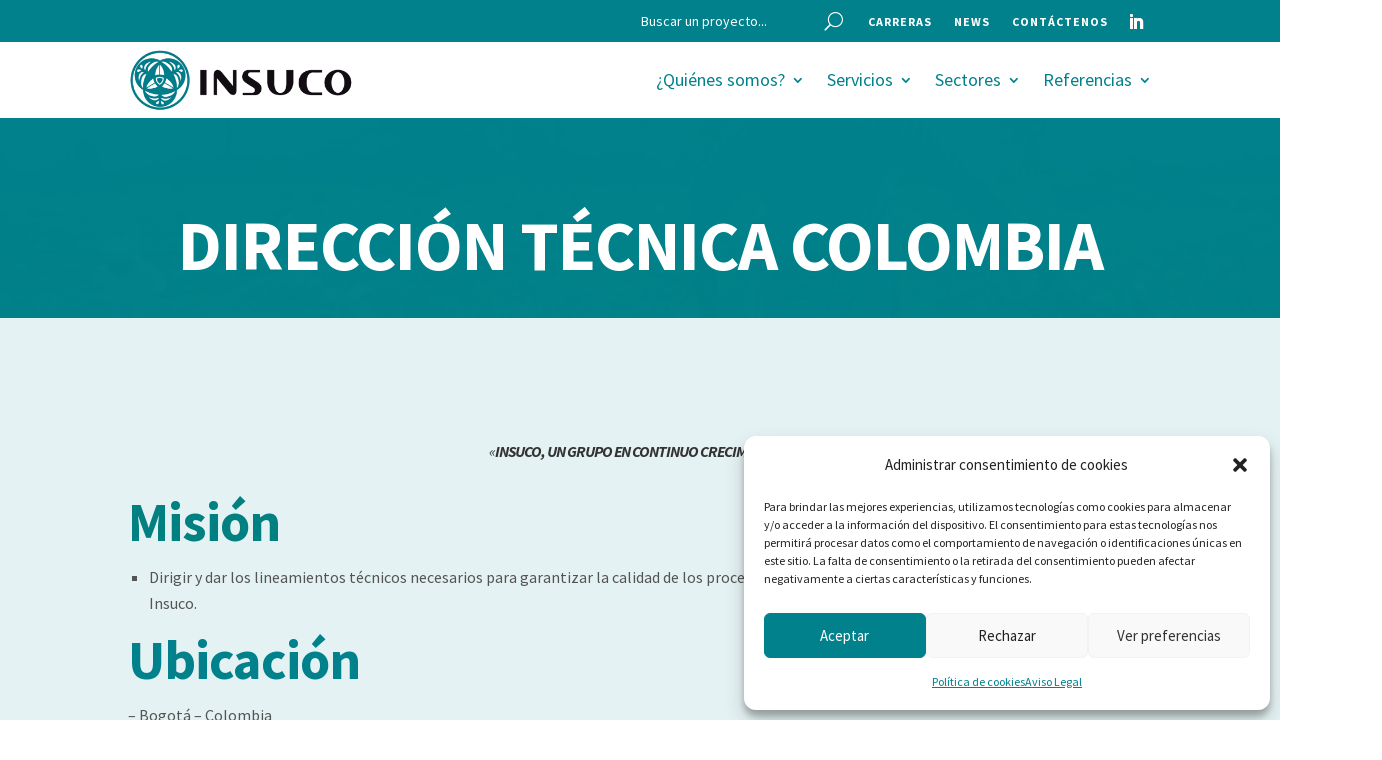

--- FILE ---
content_type: text/html; charset=UTF-8
request_url: https://www.insuco.com/es/director-tecnico-colombia/
body_size: 22734
content:
<!DOCTYPE html>
<html lang="es-ES">
<head>
	<meta charset="UTF-8" />
<meta http-equiv="X-UA-Compatible" content="IE=edge">
	<link rel="pingback" href="https://www.insuco.com/xmlrpc.php" />

	<script type="text/javascript">
		document.documentElement.className = 'js';
	</script>
	
	<link rel="preconnect" href="https://fonts.gstatic.com" crossorigin /><style id="et-builder-googlefonts-cached-inline">/* Original: https://fonts.googleapis.com/css?family=Source+Sans+Pro:200,200italic,300,300italic,regular,italic,600,600italic,700,700italic,900,900italic&#038;subset=latin,latin-ext&#038;display=swap *//* User Agent: Mozilla/5.0 (Unknown; Linux x86_64) AppleWebKit/538.1 (KHTML, like Gecko) Safari/538.1 Daum/4.1 */@font-face {font-family: 'Source Sans Pro';font-style: italic;font-weight: 200;font-display: swap;src: url(https://fonts.gstatic.com/s/sourcesanspro/v23/6xKwdSBYKcSV-LCoeQqfX1RYOo3qPZYokSdi18E.ttf) format('truetype');}@font-face {font-family: 'Source Sans Pro';font-style: italic;font-weight: 300;font-display: swap;src: url(https://fonts.gstatic.com/s/sourcesanspro/v23/6xKwdSBYKcSV-LCoeQqfX1RYOo3qPZZMkidi18E.ttf) format('truetype');}@font-face {font-family: 'Source Sans Pro';font-style: italic;font-weight: 400;font-display: swap;src: url(https://fonts.gstatic.com/s/sourcesanspro/v23/6xK1dSBYKcSV-LCoeQqfX1RYOo3qPZ7psDc.ttf) format('truetype');}@font-face {font-family: 'Source Sans Pro';font-style: italic;font-weight: 600;font-display: swap;src: url(https://fonts.gstatic.com/s/sourcesanspro/v23/6xKwdSBYKcSV-LCoeQqfX1RYOo3qPZY4lCdi18E.ttf) format('truetype');}@font-face {font-family: 'Source Sans Pro';font-style: italic;font-weight: 700;font-display: swap;src: url(https://fonts.gstatic.com/s/sourcesanspro/v23/6xKwdSBYKcSV-LCoeQqfX1RYOo3qPZZclSdi18E.ttf) format('truetype');}@font-face {font-family: 'Source Sans Pro';font-style: italic;font-weight: 900;font-display: swap;src: url(https://fonts.gstatic.com/s/sourcesanspro/v23/6xKwdSBYKcSV-LCoeQqfX1RYOo3qPZZklydi18E.ttf) format('truetype');}@font-face {font-family: 'Source Sans Pro';font-style: normal;font-weight: 200;font-display: swap;src: url(https://fonts.gstatic.com/s/sourcesanspro/v23/6xKydSBYKcSV-LCoeQqfX1RYOo3i94_wmRdr.ttf) format('truetype');}@font-face {font-family: 'Source Sans Pro';font-style: normal;font-weight: 300;font-display: swap;src: url(https://fonts.gstatic.com/s/sourcesanspro/v23/6xKydSBYKcSV-LCoeQqfX1RYOo3ik4zwmRdr.ttf) format('truetype');}@font-face {font-family: 'Source Sans Pro';font-style: normal;font-weight: 400;font-display: swap;src: url(https://fonts.gstatic.com/s/sourcesanspro/v23/6xK3dSBYKcSV-LCoeQqfX1RYOo3qNq7g.ttf) format('truetype');}@font-face {font-family: 'Source Sans Pro';font-style: normal;font-weight: 600;font-display: swap;src: url(https://fonts.gstatic.com/s/sourcesanspro/v23/6xKydSBYKcSV-LCoeQqfX1RYOo3i54rwmRdr.ttf) format('truetype');}@font-face {font-family: 'Source Sans Pro';font-style: normal;font-weight: 700;font-display: swap;src: url(https://fonts.gstatic.com/s/sourcesanspro/v23/6xKydSBYKcSV-LCoeQqfX1RYOo3ig4vwmRdr.ttf) format('truetype');}@font-face {font-family: 'Source Sans Pro';font-style: normal;font-weight: 900;font-display: swap;src: url(https://fonts.gstatic.com/s/sourcesanspro/v23/6xKydSBYKcSV-LCoeQqfX1RYOo3iu4nwmRdr.ttf) format('truetype');}/* User Agent: Mozilla/5.0 (Windows NT 6.1; WOW64; rv:27.0) Gecko/20100101 Firefox/27.0 */@font-face {font-family: 'Source Sans Pro';font-style: italic;font-weight: 200;font-display: swap;src: url(https://fonts.gstatic.com/l/font?kit=6xKwdSBYKcSV-LCoeQqfX1RYOo3qPZYokSdi18I&skey=f3dde3b4b69fc0ae&v=v23) format('woff');}@font-face {font-family: 'Source Sans Pro';font-style: italic;font-weight: 300;font-display: swap;src: url(https://fonts.gstatic.com/l/font?kit=6xKwdSBYKcSV-LCoeQqfX1RYOo3qPZZMkidi18I&skey=8215b74d5c696e49&v=v23) format('woff');}@font-face {font-family: 'Source Sans Pro';font-style: italic;font-weight: 400;font-display: swap;src: url(https://fonts.gstatic.com/l/font?kit=6xK1dSBYKcSV-LCoeQqfX1RYOo3qPZ7psDQ&skey=28c775fa366622c1&v=v23) format('woff');}@font-face {font-family: 'Source Sans Pro';font-style: italic;font-weight: 600;font-display: swap;src: url(https://fonts.gstatic.com/l/font?kit=6xKwdSBYKcSV-LCoeQqfX1RYOo3qPZY4lCdi18I&skey=1ddbb15c8706f8a1&v=v23) format('woff');}@font-face {font-family: 'Source Sans Pro';font-style: italic;font-weight: 700;font-display: swap;src: url(https://fonts.gstatic.com/l/font?kit=6xKwdSBYKcSV-LCoeQqfX1RYOo3qPZZclSdi18I&skey=7573a083f0c737cb&v=v23) format('woff');}@font-face {font-family: 'Source Sans Pro';font-style: italic;font-weight: 900;font-display: swap;src: url(https://fonts.gstatic.com/l/font?kit=6xKwdSBYKcSV-LCoeQqfX1RYOo3qPZZklydi18I&skey=28b6885887279f18&v=v23) format('woff');}@font-face {font-family: 'Source Sans Pro';font-style: normal;font-weight: 200;font-display: swap;src: url(https://fonts.gstatic.com/l/font?kit=6xKydSBYKcSV-LCoeQqfX1RYOo3i94_wmRdo&skey=f7e766e587bd9f23&v=v23) format('woff');}@font-face {font-family: 'Source Sans Pro';font-style: normal;font-weight: 300;font-display: swap;src: url(https://fonts.gstatic.com/l/font?kit=6xKydSBYKcSV-LCoeQqfX1RYOo3ik4zwmRdo&skey=e2b26fc7e9e1ade8&v=v23) format('woff');}@font-face {font-family: 'Source Sans Pro';font-style: normal;font-weight: 400;font-display: swap;src: url(https://fonts.gstatic.com/l/font?kit=6xK3dSBYKcSV-LCoeQqfX1RYOo3qNq7j&skey=1e026b1c27170b9b&v=v23) format('woff');}@font-face {font-family: 'Source Sans Pro';font-style: normal;font-weight: 600;font-display: swap;src: url(https://fonts.gstatic.com/l/font?kit=6xKydSBYKcSV-LCoeQqfX1RYOo3i54rwmRdo&skey=227a890402fab339&v=v23) format('woff');}@font-face {font-family: 'Source Sans Pro';font-style: normal;font-weight: 700;font-display: swap;src: url(https://fonts.gstatic.com/l/font?kit=6xKydSBYKcSV-LCoeQqfX1RYOo3ig4vwmRdo&skey=84e1cdfb74260b1d&v=v23) format('woff');}@font-face {font-family: 'Source Sans Pro';font-style: normal;font-weight: 900;font-display: swap;src: url(https://fonts.gstatic.com/l/font?kit=6xKydSBYKcSV-LCoeQqfX1RYOo3iu4nwmRdo&skey=cf4dfcb31d72fb0a&v=v23) format('woff');}/* User Agent: Mozilla/5.0 (Windows NT 6.3; rv:39.0) Gecko/20100101 Firefox/39.0 */@font-face {font-family: 'Source Sans Pro';font-style: italic;font-weight: 200;font-display: swap;src: url(https://fonts.gstatic.com/s/sourcesanspro/v23/6xKwdSBYKcSV-LCoeQqfX1RYOo3qPZYokSdi18Q.woff2) format('woff2');}@font-face {font-family: 'Source Sans Pro';font-style: italic;font-weight: 300;font-display: swap;src: url(https://fonts.gstatic.com/s/sourcesanspro/v23/6xKwdSBYKcSV-LCoeQqfX1RYOo3qPZZMkidi18Q.woff2) format('woff2');}@font-face {font-family: 'Source Sans Pro';font-style: italic;font-weight: 400;font-display: swap;src: url(https://fonts.gstatic.com/s/sourcesanspro/v23/6xK1dSBYKcSV-LCoeQqfX1RYOo3qPZ7psDI.woff2) format('woff2');}@font-face {font-family: 'Source Sans Pro';font-style: italic;font-weight: 600;font-display: swap;src: url(https://fonts.gstatic.com/s/sourcesanspro/v23/6xKwdSBYKcSV-LCoeQqfX1RYOo3qPZY4lCdi18Q.woff2) format('woff2');}@font-face {font-family: 'Source Sans Pro';font-style: italic;font-weight: 700;font-display: swap;src: url(https://fonts.gstatic.com/s/sourcesanspro/v23/6xKwdSBYKcSV-LCoeQqfX1RYOo3qPZZclSdi18Q.woff2) format('woff2');}@font-face {font-family: 'Source Sans Pro';font-style: italic;font-weight: 900;font-display: swap;src: url(https://fonts.gstatic.com/s/sourcesanspro/v23/6xKwdSBYKcSV-LCoeQqfX1RYOo3qPZZklydi18Q.woff2) format('woff2');}@font-face {font-family: 'Source Sans Pro';font-style: normal;font-weight: 200;font-display: swap;src: url(https://fonts.gstatic.com/s/sourcesanspro/v23/6xKydSBYKcSV-LCoeQqfX1RYOo3i94_wmRdu.woff2) format('woff2');}@font-face {font-family: 'Source Sans Pro';font-style: normal;font-weight: 300;font-display: swap;src: url(https://fonts.gstatic.com/s/sourcesanspro/v23/6xKydSBYKcSV-LCoeQqfX1RYOo3ik4zwmRdu.woff2) format('woff2');}@font-face {font-family: 'Source Sans Pro';font-style: normal;font-weight: 400;font-display: swap;src: url(https://fonts.gstatic.com/s/sourcesanspro/v23/6xK3dSBYKcSV-LCoeQqfX1RYOo3qNq7l.woff2) format('woff2');}@font-face {font-family: 'Source Sans Pro';font-style: normal;font-weight: 600;font-display: swap;src: url(https://fonts.gstatic.com/s/sourcesanspro/v23/6xKydSBYKcSV-LCoeQqfX1RYOo3i54rwmRdu.woff2) format('woff2');}@font-face {font-family: 'Source Sans Pro';font-style: normal;font-weight: 700;font-display: swap;src: url(https://fonts.gstatic.com/s/sourcesanspro/v23/6xKydSBYKcSV-LCoeQqfX1RYOo3ig4vwmRdu.woff2) format('woff2');}@font-face {font-family: 'Source Sans Pro';font-style: normal;font-weight: 900;font-display: swap;src: url(https://fonts.gstatic.com/s/sourcesanspro/v23/6xKydSBYKcSV-LCoeQqfX1RYOo3iu4nwmRdu.woff2) format('woff2');}</style><meta name='robots' content='index, follow, max-image-preview:large, max-snippet:-1, max-video-preview:-1' />
<script type="text/javascript">
			let jqueryParams=[],jQuery=function(r){return jqueryParams=[...jqueryParams,r],jQuery},$=function(r){return jqueryParams=[...jqueryParams,r],$};window.jQuery=jQuery,window.$=jQuery;let customHeadScripts=!1;jQuery.fn=jQuery.prototype={},$.fn=jQuery.prototype={},jQuery.noConflict=function(r){if(window.jQuery)return jQuery=window.jQuery,$=window.jQuery,customHeadScripts=!0,jQuery.noConflict},jQuery.ready=function(r){jqueryParams=[...jqueryParams,r]},$.ready=function(r){jqueryParams=[...jqueryParams,r]},jQuery.load=function(r){jqueryParams=[...jqueryParams,r]},$.load=function(r){jqueryParams=[...jqueryParams,r]},jQuery.fn.ready=function(r){jqueryParams=[...jqueryParams,r]},$.fn.ready=function(r){jqueryParams=[...jqueryParams,r]};</script>
	<!-- This site is optimized with the Yoast SEO plugin v26.0 - https://yoast.com/wordpress/plugins/seo/ -->
	<title>DIRECCIÓN TÉCNICA COLOMBIA - Insuco</title>
<link crossorigin data-rocket-preconnect href="https://www.google-analytics.com" rel="preconnect">
<link crossorigin data-rocket-preconnect href="https://www.googletagmanager.com" rel="preconnect">
<link crossorigin data-rocket-preconnect href="https://www.gstatic.com" rel="preconnect">
<link crossorigin data-rocket-preconnect href="https://fonts.googleapis.com" rel="preconnect">
<link crossorigin data-rocket-preconnect href="https://www.google.com" rel="preconnect"><link rel="preload" data-rocket-preload as="image" href="https://www.insuco.com/wp-content/uploads/2019/04/insuco-slider2.jpg" fetchpriority="high">
	<link rel="canonical" href="https://www.insuco.com/es/director-tecnico-colombia/" />
	<meta property="og:locale" content="es_ES" />
	<meta property="og:type" content="article" />
	<meta property="og:title" content="DIRECCIÓN TÉCNICA COLOMBIA - Insuco" />
	<meta property="og:url" content="https://www.insuco.com/es/director-tecnico-colombia/" />
	<meta property="og:site_name" content="Insuco" />
	<meta property="article:modified_time" content="2023-11-20T17:29:33+00:00" />
	<meta property="og:image" content="https://mail.google.com/mail/u/0/images/cleardot.gif" />
	<meta name="twitter:card" content="summary_large_image" />
	<meta name="twitter:label1" content="Tiempo de lectura" />
	<meta name="twitter:data1" content="5 minutos" />
	<script type="application/ld+json" class="yoast-schema-graph">{"@context":"https://schema.org","@graph":[{"@type":"WebPage","@id":"https://www.insuco.com/es/director-tecnico-colombia/","url":"https://www.insuco.com/es/director-tecnico-colombia/","name":"DIRECCIÓN TÉCNICA COLOMBIA - Insuco","isPartOf":{"@id":"https://www.insuco.com/es/#website"},"primaryImageOfPage":{"@id":"https://www.insuco.com/es/director-tecnico-colombia/#primaryimage"},"image":{"@id":"https://www.insuco.com/es/director-tecnico-colombia/#primaryimage"},"thumbnailUrl":"https://mail.google.com/mail/u/0/images/cleardot.gif","datePublished":"2023-10-31T17:27:27+00:00","dateModified":"2023-11-20T17:29:33+00:00","breadcrumb":{"@id":"https://www.insuco.com/es/director-tecnico-colombia/#breadcrumb"},"inLanguage":"es","potentialAction":[{"@type":"ReadAction","target":["https://www.insuco.com/es/director-tecnico-colombia/"]}]},{"@type":"ImageObject","inLanguage":"es","@id":"https://www.insuco.com/es/director-tecnico-colombia/#primaryimage","url":"https://mail.google.com/mail/u/0/images/cleardot.gif","contentUrl":"https://mail.google.com/mail/u/0/images/cleardot.gif"},{"@type":"BreadcrumbList","@id":"https://www.insuco.com/es/director-tecnico-colombia/#breadcrumb","itemListElement":[{"@type":"ListItem","position":1,"name":"Accueil","item":"https://www.insuco.com/es/"},{"@type":"ListItem","position":2,"name":"DIRECCIÓN TÉCNICA COLOMBIA"}]},{"@type":"WebSite","@id":"https://www.insuco.com/es/#website","url":"https://www.insuco.com/es/","name":"Insuco","description":"Local understanding for sustainable solutions","potentialAction":[{"@type":"SearchAction","target":{"@type":"EntryPoint","urlTemplate":"https://www.insuco.com/es/?s={search_term_string}"},"query-input":{"@type":"PropertyValueSpecification","valueRequired":true,"valueName":"search_term_string"}}],"inLanguage":"es"}]}</script>
	<!-- / Yoast SEO plugin. -->


<link rel='dns-prefetch' href='//fonts.googleapis.com' />
<link rel="alternate" type="application/rss+xml" title="Insuco &raquo; Feed" href="https://www.insuco.com/es/feed/" />
<link rel="alternate" type="application/rss+xml" title="Insuco &raquo; Feed de los comentarios" href="https://www.insuco.com/es/comments/feed/" />
<meta content="Divi Child v.3.0.23" name="generator"/><style id='wp-block-library-theme-inline-css' type='text/css'>
.wp-block-audio :where(figcaption){color:#555;font-size:13px;text-align:center}.is-dark-theme .wp-block-audio :where(figcaption){color:#ffffffa6}.wp-block-audio{margin:0 0 1em}.wp-block-code{border:1px solid #ccc;border-radius:4px;font-family:Menlo,Consolas,monaco,monospace;padding:.8em 1em}.wp-block-embed :where(figcaption){color:#555;font-size:13px;text-align:center}.is-dark-theme .wp-block-embed :where(figcaption){color:#ffffffa6}.wp-block-embed{margin:0 0 1em}.blocks-gallery-caption{color:#555;font-size:13px;text-align:center}.is-dark-theme .blocks-gallery-caption{color:#ffffffa6}:root :where(.wp-block-image figcaption){color:#555;font-size:13px;text-align:center}.is-dark-theme :root :where(.wp-block-image figcaption){color:#ffffffa6}.wp-block-image{margin:0 0 1em}.wp-block-pullquote{border-bottom:4px solid;border-top:4px solid;color:currentColor;margin-bottom:1.75em}.wp-block-pullquote cite,.wp-block-pullquote footer,.wp-block-pullquote__citation{color:currentColor;font-size:.8125em;font-style:normal;text-transform:uppercase}.wp-block-quote{border-left:.25em solid;margin:0 0 1.75em;padding-left:1em}.wp-block-quote cite,.wp-block-quote footer{color:currentColor;font-size:.8125em;font-style:normal;position:relative}.wp-block-quote:where(.has-text-align-right){border-left:none;border-right:.25em solid;padding-left:0;padding-right:1em}.wp-block-quote:where(.has-text-align-center){border:none;padding-left:0}.wp-block-quote.is-large,.wp-block-quote.is-style-large,.wp-block-quote:where(.is-style-plain){border:none}.wp-block-search .wp-block-search__label{font-weight:700}.wp-block-search__button{border:1px solid #ccc;padding:.375em .625em}:where(.wp-block-group.has-background){padding:1.25em 2.375em}.wp-block-separator.has-css-opacity{opacity:.4}.wp-block-separator{border:none;border-bottom:2px solid;margin-left:auto;margin-right:auto}.wp-block-separator.has-alpha-channel-opacity{opacity:1}.wp-block-separator:not(.is-style-wide):not(.is-style-dots){width:100px}.wp-block-separator.has-background:not(.is-style-dots){border-bottom:none;height:1px}.wp-block-separator.has-background:not(.is-style-wide):not(.is-style-dots){height:2px}.wp-block-table{margin:0 0 1em}.wp-block-table td,.wp-block-table th{word-break:normal}.wp-block-table :where(figcaption){color:#555;font-size:13px;text-align:center}.is-dark-theme .wp-block-table :where(figcaption){color:#ffffffa6}.wp-block-video :where(figcaption){color:#555;font-size:13px;text-align:center}.is-dark-theme .wp-block-video :where(figcaption){color:#ffffffa6}.wp-block-video{margin:0 0 1em}:root :where(.wp-block-template-part.has-background){margin-bottom:0;margin-top:0;padding:1.25em 2.375em}
</style>
<style id='global-styles-inline-css' type='text/css'>
:root{--wp--preset--aspect-ratio--square: 1;--wp--preset--aspect-ratio--4-3: 4/3;--wp--preset--aspect-ratio--3-4: 3/4;--wp--preset--aspect-ratio--3-2: 3/2;--wp--preset--aspect-ratio--2-3: 2/3;--wp--preset--aspect-ratio--16-9: 16/9;--wp--preset--aspect-ratio--9-16: 9/16;--wp--preset--color--black: #000000;--wp--preset--color--cyan-bluish-gray: #abb8c3;--wp--preset--color--white: #ffffff;--wp--preset--color--pale-pink: #f78da7;--wp--preset--color--vivid-red: #cf2e2e;--wp--preset--color--luminous-vivid-orange: #ff6900;--wp--preset--color--luminous-vivid-amber: #fcb900;--wp--preset--color--light-green-cyan: #7bdcb5;--wp--preset--color--vivid-green-cyan: #00d084;--wp--preset--color--pale-cyan-blue: #8ed1fc;--wp--preset--color--vivid-cyan-blue: #0693e3;--wp--preset--color--vivid-purple: #9b51e0;--wp--preset--gradient--vivid-cyan-blue-to-vivid-purple: linear-gradient(135deg,rgba(6,147,227,1) 0%,rgb(155,81,224) 100%);--wp--preset--gradient--light-green-cyan-to-vivid-green-cyan: linear-gradient(135deg,rgb(122,220,180) 0%,rgb(0,208,130) 100%);--wp--preset--gradient--luminous-vivid-amber-to-luminous-vivid-orange: linear-gradient(135deg,rgba(252,185,0,1) 0%,rgba(255,105,0,1) 100%);--wp--preset--gradient--luminous-vivid-orange-to-vivid-red: linear-gradient(135deg,rgba(255,105,0,1) 0%,rgb(207,46,46) 100%);--wp--preset--gradient--very-light-gray-to-cyan-bluish-gray: linear-gradient(135deg,rgb(238,238,238) 0%,rgb(169,184,195) 100%);--wp--preset--gradient--cool-to-warm-spectrum: linear-gradient(135deg,rgb(74,234,220) 0%,rgb(151,120,209) 20%,rgb(207,42,186) 40%,rgb(238,44,130) 60%,rgb(251,105,98) 80%,rgb(254,248,76) 100%);--wp--preset--gradient--blush-light-purple: linear-gradient(135deg,rgb(255,206,236) 0%,rgb(152,150,240) 100%);--wp--preset--gradient--blush-bordeaux: linear-gradient(135deg,rgb(254,205,165) 0%,rgb(254,45,45) 50%,rgb(107,0,62) 100%);--wp--preset--gradient--luminous-dusk: linear-gradient(135deg,rgb(255,203,112) 0%,rgb(199,81,192) 50%,rgb(65,88,208) 100%);--wp--preset--gradient--pale-ocean: linear-gradient(135deg,rgb(255,245,203) 0%,rgb(182,227,212) 50%,rgb(51,167,181) 100%);--wp--preset--gradient--electric-grass: linear-gradient(135deg,rgb(202,248,128) 0%,rgb(113,206,126) 100%);--wp--preset--gradient--midnight: linear-gradient(135deg,rgb(2,3,129) 0%,rgb(40,116,252) 100%);--wp--preset--font-size--small: 13px;--wp--preset--font-size--medium: 20px;--wp--preset--font-size--large: 36px;--wp--preset--font-size--x-large: 42px;--wp--preset--spacing--20: 0.44rem;--wp--preset--spacing--30: 0.67rem;--wp--preset--spacing--40: 1rem;--wp--preset--spacing--50: 1.5rem;--wp--preset--spacing--60: 2.25rem;--wp--preset--spacing--70: 3.38rem;--wp--preset--spacing--80: 5.06rem;--wp--preset--shadow--natural: 6px 6px 9px rgba(0, 0, 0, 0.2);--wp--preset--shadow--deep: 12px 12px 50px rgba(0, 0, 0, 0.4);--wp--preset--shadow--sharp: 6px 6px 0px rgba(0, 0, 0, 0.2);--wp--preset--shadow--outlined: 6px 6px 0px -3px rgba(255, 255, 255, 1), 6px 6px rgba(0, 0, 0, 1);--wp--preset--shadow--crisp: 6px 6px 0px rgba(0, 0, 0, 1);}:root { --wp--style--global--content-size: 823px;--wp--style--global--wide-size: 1080px; }:where(body) { margin: 0; }.wp-site-blocks > .alignleft { float: left; margin-right: 2em; }.wp-site-blocks > .alignright { float: right; margin-left: 2em; }.wp-site-blocks > .aligncenter { justify-content: center; margin-left: auto; margin-right: auto; }:where(.is-layout-flex){gap: 0.5em;}:where(.is-layout-grid){gap: 0.5em;}.is-layout-flow > .alignleft{float: left;margin-inline-start: 0;margin-inline-end: 2em;}.is-layout-flow > .alignright{float: right;margin-inline-start: 2em;margin-inline-end: 0;}.is-layout-flow > .aligncenter{margin-left: auto !important;margin-right: auto !important;}.is-layout-constrained > .alignleft{float: left;margin-inline-start: 0;margin-inline-end: 2em;}.is-layout-constrained > .alignright{float: right;margin-inline-start: 2em;margin-inline-end: 0;}.is-layout-constrained > .aligncenter{margin-left: auto !important;margin-right: auto !important;}.is-layout-constrained > :where(:not(.alignleft):not(.alignright):not(.alignfull)){max-width: var(--wp--style--global--content-size);margin-left: auto !important;margin-right: auto !important;}.is-layout-constrained > .alignwide{max-width: var(--wp--style--global--wide-size);}body .is-layout-flex{display: flex;}.is-layout-flex{flex-wrap: wrap;align-items: center;}.is-layout-flex > :is(*, div){margin: 0;}body .is-layout-grid{display: grid;}.is-layout-grid > :is(*, div){margin: 0;}body{padding-top: 0px;padding-right: 0px;padding-bottom: 0px;padding-left: 0px;}:root :where(.wp-element-button, .wp-block-button__link){background-color: #32373c;border-width: 0;color: #fff;font-family: inherit;font-size: inherit;line-height: inherit;padding: calc(0.667em + 2px) calc(1.333em + 2px);text-decoration: none;}.has-black-color{color: var(--wp--preset--color--black) !important;}.has-cyan-bluish-gray-color{color: var(--wp--preset--color--cyan-bluish-gray) !important;}.has-white-color{color: var(--wp--preset--color--white) !important;}.has-pale-pink-color{color: var(--wp--preset--color--pale-pink) !important;}.has-vivid-red-color{color: var(--wp--preset--color--vivid-red) !important;}.has-luminous-vivid-orange-color{color: var(--wp--preset--color--luminous-vivid-orange) !important;}.has-luminous-vivid-amber-color{color: var(--wp--preset--color--luminous-vivid-amber) !important;}.has-light-green-cyan-color{color: var(--wp--preset--color--light-green-cyan) !important;}.has-vivid-green-cyan-color{color: var(--wp--preset--color--vivid-green-cyan) !important;}.has-pale-cyan-blue-color{color: var(--wp--preset--color--pale-cyan-blue) !important;}.has-vivid-cyan-blue-color{color: var(--wp--preset--color--vivid-cyan-blue) !important;}.has-vivid-purple-color{color: var(--wp--preset--color--vivid-purple) !important;}.has-black-background-color{background-color: var(--wp--preset--color--black) !important;}.has-cyan-bluish-gray-background-color{background-color: var(--wp--preset--color--cyan-bluish-gray) !important;}.has-white-background-color{background-color: var(--wp--preset--color--white) !important;}.has-pale-pink-background-color{background-color: var(--wp--preset--color--pale-pink) !important;}.has-vivid-red-background-color{background-color: var(--wp--preset--color--vivid-red) !important;}.has-luminous-vivid-orange-background-color{background-color: var(--wp--preset--color--luminous-vivid-orange) !important;}.has-luminous-vivid-amber-background-color{background-color: var(--wp--preset--color--luminous-vivid-amber) !important;}.has-light-green-cyan-background-color{background-color: var(--wp--preset--color--light-green-cyan) !important;}.has-vivid-green-cyan-background-color{background-color: var(--wp--preset--color--vivid-green-cyan) !important;}.has-pale-cyan-blue-background-color{background-color: var(--wp--preset--color--pale-cyan-blue) !important;}.has-vivid-cyan-blue-background-color{background-color: var(--wp--preset--color--vivid-cyan-blue) !important;}.has-vivid-purple-background-color{background-color: var(--wp--preset--color--vivid-purple) !important;}.has-black-border-color{border-color: var(--wp--preset--color--black) !important;}.has-cyan-bluish-gray-border-color{border-color: var(--wp--preset--color--cyan-bluish-gray) !important;}.has-white-border-color{border-color: var(--wp--preset--color--white) !important;}.has-pale-pink-border-color{border-color: var(--wp--preset--color--pale-pink) !important;}.has-vivid-red-border-color{border-color: var(--wp--preset--color--vivid-red) !important;}.has-luminous-vivid-orange-border-color{border-color: var(--wp--preset--color--luminous-vivid-orange) !important;}.has-luminous-vivid-amber-border-color{border-color: var(--wp--preset--color--luminous-vivid-amber) !important;}.has-light-green-cyan-border-color{border-color: var(--wp--preset--color--light-green-cyan) !important;}.has-vivid-green-cyan-border-color{border-color: var(--wp--preset--color--vivid-green-cyan) !important;}.has-pale-cyan-blue-border-color{border-color: var(--wp--preset--color--pale-cyan-blue) !important;}.has-vivid-cyan-blue-border-color{border-color: var(--wp--preset--color--vivid-cyan-blue) !important;}.has-vivid-purple-border-color{border-color: var(--wp--preset--color--vivid-purple) !important;}.has-vivid-cyan-blue-to-vivid-purple-gradient-background{background: var(--wp--preset--gradient--vivid-cyan-blue-to-vivid-purple) !important;}.has-light-green-cyan-to-vivid-green-cyan-gradient-background{background: var(--wp--preset--gradient--light-green-cyan-to-vivid-green-cyan) !important;}.has-luminous-vivid-amber-to-luminous-vivid-orange-gradient-background{background: var(--wp--preset--gradient--luminous-vivid-amber-to-luminous-vivid-orange) !important;}.has-luminous-vivid-orange-to-vivid-red-gradient-background{background: var(--wp--preset--gradient--luminous-vivid-orange-to-vivid-red) !important;}.has-very-light-gray-to-cyan-bluish-gray-gradient-background{background: var(--wp--preset--gradient--very-light-gray-to-cyan-bluish-gray) !important;}.has-cool-to-warm-spectrum-gradient-background{background: var(--wp--preset--gradient--cool-to-warm-spectrum) !important;}.has-blush-light-purple-gradient-background{background: var(--wp--preset--gradient--blush-light-purple) !important;}.has-blush-bordeaux-gradient-background{background: var(--wp--preset--gradient--blush-bordeaux) !important;}.has-luminous-dusk-gradient-background{background: var(--wp--preset--gradient--luminous-dusk) !important;}.has-pale-ocean-gradient-background{background: var(--wp--preset--gradient--pale-ocean) !important;}.has-electric-grass-gradient-background{background: var(--wp--preset--gradient--electric-grass) !important;}.has-midnight-gradient-background{background: var(--wp--preset--gradient--midnight) !important;}.has-small-font-size{font-size: var(--wp--preset--font-size--small) !important;}.has-medium-font-size{font-size: var(--wp--preset--font-size--medium) !important;}.has-large-font-size{font-size: var(--wp--preset--font-size--large) !important;}.has-x-large-font-size{font-size: var(--wp--preset--font-size--x-large) !important;}
:where(.wp-block-post-template.is-layout-flex){gap: 1.25em;}:where(.wp-block-post-template.is-layout-grid){gap: 1.25em;}
:where(.wp-block-columns.is-layout-flex){gap: 2em;}:where(.wp-block-columns.is-layout-grid){gap: 2em;}
:root :where(.wp-block-pullquote){font-size: 1.5em;line-height: 1.6;}
</style>
<link rel='stylesheet' id='df-style-css' href='https://www.insuco.com/wp-content/plugins/divifilter/df-style.css?ver=3.8.5' type='text/css' media='all' />
<link rel='stylesheet' id='wpml-legacy-horizontal-list-0-css' href='https://www.insuco.com/wp-content/plugins/sitepress-multilingual-cms/templates/language-switchers/legacy-list-horizontal/style.min.css?ver=1' type='text/css' media='all' />
<link rel='stylesheet' id='wpml-menu-item-0-css' href='https://www.insuco.com/wp-content/plugins/sitepress-multilingual-cms/templates/language-switchers/menu-item/style.min.css?ver=1' type='text/css' media='all' />
<link rel='stylesheet' id='cmplz-general-css' href='https://www.insuco.com/wp-content/plugins/complianz-gdpr/assets/css/cookieblocker.min.css?ver=1759235287' type='text/css' media='all' />
<link rel='stylesheet' id='et_monarch-css-css' href='https://www.insuco.com/wp-content/plugins/monarch/css/style.css?ver=1.4.14' type='text/css' media='all' />
<link rel='stylesheet' id='et-gf-open-sans-css' href='https://fonts.googleapis.com/css?family=Open+Sans:400,700' type='text/css' media='all' />
<link rel='stylesheet' id='search-filter-plugin-styles-css' href='https://www.insuco.com/wp-content/plugins/search-filter-pro/public/assets/css/search-filter.min.css?ver=2.5.17' type='text/css' media='all' />
<link rel='stylesheet' id='dflip-style-css' href='https://www.insuco.com/wp-content/plugins/3d-flipbook-dflip-lite/assets/css/dflip.min.css?ver=2.3.75' type='text/css' media='all' />
<link rel='stylesheet' id='digrip_inline_popup-styles-css' href='https://www.insuco.com/wp-content/plugins/digr-inline-popup/styles/style.min.css?ver=1.0.0' type='text/css' media='all' />
<link rel='stylesheet' id='divi-search-helper-css' href='https://www.insuco.com/wp-content/plugins/divi-search-helper/assets/css/style.min.css?ver=2.1.8' type='text/css' media='all' />
<link rel='stylesheet' id='divi-style-parent-css' href='https://www.insuco.com/wp-content/themes/Divi/style-static.min.css?ver=4.27.4' type='text/css' media='all' />
<link rel='stylesheet' id='divi-style-css' href='https://www.insuco.com/wp-content/themes/divi-child/style.css?ver=4.27.4' type='text/css' media='all' />
<script type="text/javascript" src="https://www.insuco.com/wp-includes/js/jquery/jquery.min.js?ver=3.7.1" id="jquery-core-js"></script>
<script type="text/javascript" src="https://www.insuco.com/wp-includes/js/jquery/jquery-migrate.min.js?ver=3.4.1" id="jquery-migrate-js"></script>
<script type="text/javascript" id="jquery-js-after">
/* <![CDATA[ */
jqueryParams.length&&$.each(jqueryParams,function(e,r){if("function"==typeof r){var n=String(r);n.replace("$","jQuery");var a=new Function("return "+n)();$(document).ready(a)}});
/* ]]> */
</script>
<script type="text/javascript" id="search-filter-plugin-build-js-extra">
/* <![CDATA[ */
var SF_LDATA = {"ajax_url":"https:\/\/www.insuco.com\/wp-admin\/admin-ajax.php","home_url":"https:\/\/www.insuco.com\/es\/","extensions":[]};
/* ]]> */
</script>
<script type="text/javascript" src="https://www.insuco.com/wp-content/plugins/search-filter-pro/public/assets/js/search-filter-build.min.js?ver=2.5.17" id="search-filter-plugin-build-js"></script>
<script type="text/javascript" src="https://www.insuco.com/wp-content/plugins/search-filter-pro/public/assets/js/select2.min.js?ver=2.5.17" id="search-filter-plugin-select2-js"></script>
<link rel="https://api.w.org/" href="https://www.insuco.com/es/wp-json/" /><link rel="alternate" title="JSON" type="application/json" href="https://www.insuco.com/es/wp-json/wp/v2/pages/46907" /><link rel="EditURI" type="application/rsd+xml" title="RSD" href="https://www.insuco.com/xmlrpc.php?rsd" />
<meta name="generator" content="WordPress 6.8.3" />
<link rel='shortlink' href='https://www.insuco.com/es/?p=46907' />
<link rel="alternate" title="oEmbed (JSON)" type="application/json+oembed" href="https://www.insuco.com/es/wp-json/oembed/1.0/embed?url=https%3A%2F%2Fwww.insuco.com%2Fes%2Fdirector-tecnico-colombia%2F" />
<link rel="alternate" title="oEmbed (XML)" type="text/xml+oembed" href="https://www.insuco.com/es/wp-json/oembed/1.0/embed?url=https%3A%2F%2Fwww.insuco.com%2Fes%2Fdirector-tecnico-colombia%2F&#038;format=xml" />
<meta name="generator" content="WPML ver:4.7.6 stt:5,1,4,2;" />
			<style>.cmplz-hidden {
					display: none !important;
				}</style><style type="text/css" id="et-social-custom-css">
				 
			</style>
<script type="text/javascript">
jQuery(document).ready(function(){
jQuery("#footer-info").text(' ');
jQuery('<p id="footer-info">Website by <a target="_blank" rel="nofollow" href="https://olicom.fr/">Olicom</a> | © INSUCO INTL. <a href=""></a></p>').insertAfter("#footer-info");
});
</script>

<meta name="viewport" content="width=device-width, initial-scale=1.0, maximum-scale=1.0, user-scalable=0" /><style type="text/css">
.no-js .native-lazyload-js-fallback {
	display: none;
}
</style>
		<!-- Global site tag (gtag.js) - Google Analytics -->
<script type="text/plain" data-service="google-analytics" data-category="statistics" async data-cmplz-src="https://www.googletagmanager.com/gtag/js?id=UA-33089083-84"></script>
<script>
  window.dataLayer = window.dataLayer || [];
  function gtag(){dataLayer.push(arguments);}
  gtag('js', new Date());

  gtag('config', 'UA-33089083-84');
</script>
<link rel="icon" href="https://www.insuco.com/wp-content/uploads/2019/04/favicon-150x150.png" sizes="32x32" />
<link rel="icon" href="https://www.insuco.com/wp-content/uploads/2019/04/favicon-300x300.png" sizes="192x192" />
<link rel="apple-touch-icon" href="https://www.insuco.com/wp-content/uploads/2019/04/favicon-300x300.png" />
<meta name="msapplication-TileImage" content="https://www.insuco.com/wp-content/uploads/2019/04/favicon-300x300.png" />
<style id="et-divi-customizer-global-cached-inline-styles">body,.et_pb_column_1_2 .et_quote_content blockquote cite,.et_pb_column_1_2 .et_link_content a.et_link_main_url,.et_pb_column_1_3 .et_quote_content blockquote cite,.et_pb_column_3_8 .et_quote_content blockquote cite,.et_pb_column_1_4 .et_quote_content blockquote cite,.et_pb_blog_grid .et_quote_content blockquote cite,.et_pb_column_1_3 .et_link_content a.et_link_main_url,.et_pb_column_3_8 .et_link_content a.et_link_main_url,.et_pb_column_1_4 .et_link_content a.et_link_main_url,.et_pb_blog_grid .et_link_content a.et_link_main_url,body .et_pb_bg_layout_light .et_pb_post p,body .et_pb_bg_layout_dark .et_pb_post p{font-size:16px}.et_pb_slide_content,.et_pb_best_value{font-size:18px}body{color:#545454}h1,h2,h3,h4,h5,h6{color:#000000}#et_search_icon:hover,.mobile_menu_bar:before,.mobile_menu_bar:after,.et_toggle_slide_menu:after,.et-social-icon a:hover,.et_pb_sum,.et_pb_pricing li a,.et_pb_pricing_table_button,.et_overlay:before,.entry-summary p.price ins,.et_pb_member_social_links a:hover,.et_pb_widget li a:hover,.et_pb_filterable_portfolio .et_pb_portfolio_filters li a.active,.et_pb_filterable_portfolio .et_pb_portofolio_pagination ul li a.active,.et_pb_gallery .et_pb_gallery_pagination ul li a.active,.wp-pagenavi span.current,.wp-pagenavi a:hover,.nav-single a,.tagged_as a,.posted_in a{color:#00818b}.et_pb_contact_submit,.et_password_protected_form .et_submit_button,.et_pb_bg_layout_light .et_pb_newsletter_button,.comment-reply-link,.form-submit .et_pb_button,.et_pb_bg_layout_light .et_pb_promo_button,.et_pb_bg_layout_light .et_pb_more_button,.et_pb_contact p input[type="checkbox"]:checked+label i:before,.et_pb_bg_layout_light.et_pb_module.et_pb_button{color:#00818b}.footer-widget h4{color:#00818b}.et-search-form,.nav li ul,.et_mobile_menu,.footer-widget li:before,.et_pb_pricing li:before,blockquote{border-color:#00818b}.et_pb_counter_amount,.et_pb_featured_table .et_pb_pricing_heading,.et_quote_content,.et_link_content,.et_audio_content,.et_pb_post_slider.et_pb_bg_layout_dark,.et_slide_in_menu_container,.et_pb_contact p input[type="radio"]:checked+label i:before{background-color:#00818b}a{color:#00818b}.nav li ul{border-color:rgba(0,129,139,0.71)}.et_secondary_nav_enabled #page-container #top-header{background-color:#00818b!important}#et-secondary-nav li ul{background-color:#00818b}.et_header_style_centered .mobile_nav .select_page,.et_header_style_split .mobile_nav .select_page,.et_nav_text_color_light #top-menu>li>a,.et_nav_text_color_dark #top-menu>li>a,#top-menu a,.et_mobile_menu li a,.et_nav_text_color_light .et_mobile_menu li a,.et_nav_text_color_dark .et_mobile_menu li a,#et_search_icon:before,.et_search_form_container input,span.et_close_search_field:after,#et-top-navigation .et-cart-info{color:#00818b}.et_search_form_container input::-moz-placeholder{color:#00818b}.et_search_form_container input::-webkit-input-placeholder{color:#00818b}.et_search_form_container input:-ms-input-placeholder{color:#00818b}#top-header,#top-header a,#et-secondary-nav li li a,#top-header .et-social-icon a:before{font-weight:bold;font-style:normal;text-transform:uppercase;text-decoration:none;letter-spacing:1px}#top-menu li a{font-size:20px}body.et_vertical_nav .container.et_search_form_container .et-search-form input{font-size:20px!important}#top-menu li.current-menu-ancestor>a,#top-menu li.current-menu-item>a,#top-menu li.current_page_item>a{color:#000000}#main-footer .footer-widget h4,#main-footer .widget_block h1,#main-footer .widget_block h2,#main-footer .widget_block h3,#main-footer .widget_block h4,#main-footer .widget_block h5,#main-footer .widget_block h6{color:#00818b}.footer-widget li:before{border-color:#00818b}.footer-widget,.footer-widget li,.footer-widget li a,#footer-info{font-size:14px}#footer-info{font-size:13px}body .et_pb_button{font-size:17px;background-color:#00818b;border-color:#00818b;letter-spacing:1px}body.et_pb_button_helper_class .et_pb_button,body.et_pb_button_helper_class .et_pb_module.et_pb_button{color:rgba(255,255,255,0.99)}body .et_pb_button:after{font-size:27.2px}body .et_pb_bg_layout_light.et_pb_button:hover,body .et_pb_bg_layout_light .et_pb_button:hover,body .et_pb_button:hover{background-color:#000000;border-color:#000000!important;letter-spacing:1px}h1,h2,h3,h4,h5,h6,.et_quote_content blockquote p,.et_pb_slide_description .et_pb_slide_title{letter-spacing:-1px}@media only screen and (min-width:981px){#main-footer .footer-widget h4,#main-footer .widget_block h1,#main-footer .widget_block h2,#main-footer .widget_block h3,#main-footer .widget_block h4,#main-footer .widget_block h5,#main-footer .widget_block h6{font-size:19px}#logo{max-height:78%}.et_pb_svg_logo #logo{height:78%}.et_fixed_nav #page-container .et-fixed-header#top-header{background-color:#00818b!important}.et_fixed_nav #page-container .et-fixed-header#top-header #et-secondary-nav li ul{background-color:#00818b}.et-fixed-header #top-menu a,.et-fixed-header #et_search_icon:before,.et-fixed-header #et_top_search .et-search-form input,.et-fixed-header .et_search_form_container input,.et-fixed-header .et_close_search_field:after,.et-fixed-header #et-top-navigation .et-cart-info{color:#00818b!important}.et-fixed-header .et_search_form_container input::-moz-placeholder{color:#00818b!important}.et-fixed-header .et_search_form_container input::-webkit-input-placeholder{color:#00818b!important}.et-fixed-header .et_search_form_container input:-ms-input-placeholder{color:#00818b!important}.et-fixed-header #top-menu li.current-menu-ancestor>a,.et-fixed-header #top-menu li.current-menu-item>a,.et-fixed-header #top-menu li.current_page_item>a{color:#000000!important}}@media only screen and (min-width:1350px){.et_pb_row{padding:27px 0}.et_pb_section{padding:54px 0}.single.et_pb_pagebuilder_layout.et_full_width_page .et_post_meta_wrapper{padding-top:81px}.et_pb_fullwidth_section{padding:0}}h1,h1.et_pb_contact_main_title,.et_pb_title_container h1{font-size:60px}h2,.product .related h2,.et_pb_column_1_2 .et_quote_content blockquote p{font-size:51px}h3{font-size:43px}h4,.et_pb_circle_counter h3,.et_pb_number_counter h3,.et_pb_column_1_3 .et_pb_post h2,.et_pb_column_1_4 .et_pb_post h2,.et_pb_blog_grid h2,.et_pb_column_1_3 .et_quote_content blockquote p,.et_pb_column_3_8 .et_quote_content blockquote p,.et_pb_column_1_4 .et_quote_content blockquote p,.et_pb_blog_grid .et_quote_content blockquote p,.et_pb_column_1_3 .et_link_content h2,.et_pb_column_3_8 .et_link_content h2,.et_pb_column_1_4 .et_link_content h2,.et_pb_blog_grid .et_link_content h2,.et_pb_column_1_3 .et_audio_content h2,.et_pb_column_3_8 .et_audio_content h2,.et_pb_column_1_4 .et_audio_content h2,.et_pb_blog_grid .et_audio_content h2,.et_pb_column_3_8 .et_pb_audio_module_content h2,.et_pb_column_1_3 .et_pb_audio_module_content h2,.et_pb_gallery_grid .et_pb_gallery_item h3,.et_pb_portfolio_grid .et_pb_portfolio_item h2,.et_pb_filterable_portfolio_grid .et_pb_portfolio_item h2{font-size:36px}h5{font-size:31px}h6{font-size:28px}.et_pb_slide_description .et_pb_slide_title{font-size:91px}.et_pb_gallery_grid .et_pb_gallery_item h3,.et_pb_portfolio_grid .et_pb_portfolio_item h2,.et_pb_filterable_portfolio_grid .et_pb_portfolio_item h2,.et_pb_column_1_4 .et_pb_audio_module_content h2{font-size:31px}	h1,h2,h3,h4,h5,h6{font-family:'Source Sans Pro',Helvetica,Arial,Lucida,sans-serif}body,input,textarea,select{font-family:'Source Sans Pro',Helvetica,Arial,Lucida,sans-serif}.et_pb_search_icon::before{right:-2rem!important}@media (max-width:980px){.wpml-ls-legacy-list-horizontal a{padding:5px 5px 6px}}.et-social-linkedin a.icon:before{content:"\E09D"}.imageBox{position:relative;float:left}.imageBox .hoverImg{position:absolute;left:0;top:0;opacity:0}.imageBox:hover .hoverImg{opacity:1}.digrip_item:lang(ar) .display_text::before{margin-left:8px}#top-header .container:lang(ar),#et-top-navigation:lang(ar){font-family:'Source Sans Pro',Helvetica,Arial,Lucida,sans-serif}.et_pb_row:has(.projets-associes:lang(ar)),.masquer-en-arabe:lang(ar){display:none}#footer-widgets .footer-widget:lang(ar) li{padding:0 0px 10px 0}.timeline2 .et_pb_toggle.et_pb_toggle_close:hover h2.et_pb_toggle_title:lang(ar):hover{transform:translate(-10px)!important}.timeline2 .et_pb_accordion_item:nth-child(1):lang(ar):before,.timeline2 .et_pb_accordion_item:nth-child(2):lang(ar):before,.timeline2 .et_pb_accordion_item:nth-child(3):lang(ar):before,.timeline2 .et_pb_accordion_item:nth-child(4):lang(ar):before,.timeline2 .et_pb_accordion_item:nth-child(5):lang(ar):before,.timeline2 .et_pb_accordion_item:nth-child(6):lang(ar):before,.timeline2 .et_pb_accordion_item:nth-child(7):lang(ar):before{left:40px}.timeline2 .et_pb_accordion_item:lang(ar){border-right:2px #59afb5 solid!important;border-left:0px #59afb5 solid!important}.triangle-bullet:lang(ar) .et-pb-icon{transform:rotate(180deg)}.et_pb_logo_slider:lang(ar){direction:ltr!important}body .et_pb_bg_layout_light.et_pb_button:hover,body .et_pb_bg_layout_light .et_pb_button:hover,body .et_pb_button:hover{background-color:#000000!important}.project .et_pb_text_8 p:not(.has-background):last-of-type{padding-bottom:1em}.project .et_pb_text_10 p:not(.has-background):last-of-type{padding-bottom:1em}@media (max-width:980px){.damier .et_pb_column{width:100%!important}}@media (max-width:980px){.damier .et_pb_row_5col>.et_pb_column.et_pb_column_1_5,.damier .et_pb_row_1-5_1-5_3-5>.et_pb_column.et_pb_column_1_5{width:47.25%;margin-right:0px}}@media (max-width:479px){h1{font-size:57px!important}}@media (max-width:479px){.et_pb_post h2,.et_pb_blog_grid h2{padding-bottom:20px}}@media (max-width:980px){.pasdespacesouscolonne .et_pb_column{margin-bottom:0!important}}.et_pb_fullwidth_portfolio .et_pb_portfolio_image h3,.et_pb_fullwidth_portfolio .et_pb_portfolio_image .et_pb_module_header,.et_pb_fullwidth_portfolio .et_pb_portfolio_image .et_pb_module_header{padding:0 65px}@media (max-width:479px){.et_pb_promo{padding:40px 10px}}h1,h2,h3,h4,h5,h6{padding-bottom:15px}@media (max-width:767px){#main-footer .footer-widget h4{font-size:24px}}@media (max-width:767px){.et_pb_slide{padding:0}}@media (max-width:767px){.et_pb_slider .et_pb_container{width:100%}}#et-top-navigation{font-weight:500}.et_pb_slide .et_pb_more_button{margin-top:10px}@media (max-width:980px){.et_pb_fullwidth_header_container{min-height:858px!important}}#footer-widgets .footer-widget li{position:relative;padding-left:0px}#footer-widgets .footer-widget li:before{content:none}.footer-widget .menu-item{line-height:1.4em}.widget_search #searchsubmit{width:82px}.et_pb_widget ul li{margin-bottom:0.7em}#et-secondary-menu .et-social-icons{margin-right:0px!important;margin-left:8px!important}@media only screen and (min-width:981px){.et-fixed-header #top-menu li.menu-item-15249>a,.menu-item-15249>a{color:#00818b!important}.et-fixed-header #top-menu li.menu-item-15250>a,.menu-item-15250>a{color:#00818b!important}.et-fixed-header #top-menu li.menu-item-15251>a,.menu-item-15251>a{color:#00818b!important}.et-fixed-header #top-menu li.menu-item-15252>a,.menu-item-15252>a{color:#00818b!important}.et-fixed-header #top-menu li.menu-item-15253>a,.menu-item-15253>a{color:#00818b!important}.et-fixed-header #top-menu li.menu-item-15254>a,.menu-item-15254>a{color:#00818b!important}.et-fixed-header #top-menu li.menu-item-22847>a,.menu-item-22847>a{color:#00818b!important}.et-fixed-header #top-menu li.menu-item-22848>a,.menu-item-22848>a{color:#00818b!important}.et-fixed-header #top-menu li.menu-item-22849>a,.menu-item-22849>a{color:#00818b!important}.et-fixed-header #top-menu li.menu-item-22850>a,.menu-item-22850>a{color:#00818b!important}.et-fixed-header #top-menu li.menu-item-22851>a,.menu-item-22851>a{color:#00818b!important}.et-fixed-header #top-menu li.menu-item-22852>a,.menu-item-22852>a{color:#00818b!important}.et-fixed-header #top-menu li.menu-item-23218>a,.menu-item-23218>a{color:#00818b!important}.et-fixed-header #top-menu li.menu-item-23219>a,.menu-item-23219>a{color:#00818b!important}.et-fixed-header #top-menu li.menu-item-23220>a,.menu-item-23220>a{color:#00818b!important}.et-fixed-header #top-menu li.menu-item-23221>a,.menu-item-23221>a{color:#00818b!important}.et-fixed-header #top-menu li.menu-item-23222>a,.menu-item-23222>a{color:#00818b!important}.et-fixed-header #top-menu li.menu-item-23223>a,.menu-item-23223>a{color:#00818b!important}}.nav ul li a:hover,.et_mobile_menu li a:hover{opacity:0.7;background-color:rgba(89,175,181,0.17)}#top-menu li li a{width:300px}.nav li ul{width:inherit}#top-header{z-index:10000}#et-info{float:right}#top-header .et-social-icons{float:right}#top-header .et-social-icon a:before{font-weight:normal;font-size:15px}.blog-list .et_pb_post{margin-bottom:21px}.blog-list h2{padding-bottom:3px}@media (min-width:981px){.et_dropdown_animation_fade.et_pb_menu ul li:hover>ul{min-width:350px}}.et-menu li li a{width:310px}.slick-slide img{max-width:150px}.df-area .digrip_inline_popup .digr_inline_popup_grid_container .inlinepopup .inlinepopupClose:after{color:#00818B!important}body #filtre-equipe .et_pb_button:hover{background-color:#00818b!important;color:white!important;border-color:#00818b!important}body #page-container #filtre-equipe .df-activebutton{background-color:#00818B!important;color:white!important}.digr_img_wrapper{display:none!important}.digr_inline_popup_grid_container .inlinepopup_arrow{transform:rotate(180deg)}#filtre-equipe .et_pb_button_module_wrapper{display:inline-block;margin-right:10px}.digrip_inline_popup .digr_inline_popup_grid_container .inlinepopup{background:#fafafa none repeat scroll 0 0;-webkit-box-shadow:0 0px 0px 0 rgba(0,0,0,.5);box-shadow:0 0px 0px 0 rgba(0,0,0,.5)}.digr_inline_popup_grid_container .digr_display .digr_display_content_wrapper{margin-top:-95px;height:97px;z-index:99;background-color:white;max-width:90%;padding:12px 20px 10px}.digr_display_content_wrapper h3{padding-bottom:10px}.digr_inline_popup_grid_container .digr_item:hover .display_image_overlay.zoom_in{-webkit-transform:scale(1);transform:scale(1)}.digr_inline_popup_grid_container .digr_display,.digr_inline_popup_grid_container .digr_item{overflow:visible}.digrip_inline_popup_2 .digr_inline_popup_grid_container .digr_item .digr_display_img_wrapper,.digrip_inline_popup_1 .digr_inline_popup_grid_container .digr_item .digr_display_img_wrapper,.digrip_inline_popup_0 .digr_inline_popup_grid_container .digr_item .digr_display_img_wrapper{min-height:100%!important}.digrip_item .display_text{font-size:12px;font-style:italic;text-align:center}.digrip_item .display_text::before{font-family:'ETmodules';content:"\e081";margin-right:8px;vertical-align:middle;color:black;font-size:1em;font-style:normal!important}.digrip_item h4.display_subtitle{padding-bottom:0px!important}#map_canvas_6 path[fill="#00818c"]:not([id]){stroke:#00818c!important}#map_canvas_7 path[fill="#00818c"]:not([id]){stroke:#00818c!important}#map_canvas_8 path[fill="#00818c"]:not([id]){stroke:#00818c!important}#imap1message{padding:20px;margin:20px;background-color:#a7a69e29}.legende-carte .et_pb_blurb_container{padding-left:10px}.timeline .et_pb_blurb_description{opacity:0;transition:all 0.4s ease-in-out;transition-property:all;transition-duration:0.4s;transition-timing-function:ease-in-out;transition-delay:0s}.timeline:hover .et_pb_blurb_description{opacity:1}.timeline .et_pb_module_header{margin-left:-237px}.timeline .et_pb_blurb_description{margin-top:-45px;margin-left:20px!important}.timeline .et_pb_blurb_content{margin-left:-17px!important}.timeline ul{list-style-type:none}.timeline li::before{content:"✓";font-size:20px;color:#00818b;display:inline-block;width:1em;margin-right:5px}.timeline li{padding-bottom:20px}.timeline2 .et_pb_accordion_item:nth-child(1):before{position:relative;left:-41px;top:42px;content:"";display:inline-block;width:40px;height:40px;background:url(https://www.insuco.com/wp-content/uploads/2019/05/1b.png) no-repeat;background-size:100%}.timeline2 .et_pb_accordion_item:nth-child(2):before{position:relative;left:-41px;top:42px;content:"";display:inline-block;width:40px;height:40px;background:url(https://www.insuco.com/wp-content/uploads/2019/05/2.png) no-repeat;background-size:100%}.timeline2 .et_pb_accordion_item:nth-child(3):before{position:relative;left:-41px;top:42px;content:"";display:inline-block;width:40px;height:40px;background:url(https://www.insuco.com/wp-content/uploads/2019/05/3.png) no-repeat;background-size:100%}.timeline2 .et_pb_accordion_item:nth-child(4):before{position:relative;left:-41px;top:42px;content:"";display:inline-block;width:40px;height:40px;background:url(https://www.insuco.com/wp-content/uploads/2019/05/4.png) no-repeat;background-size:100%}.timeline2 .et_pb_accordion_item:nth-child(5):before{position:relative;left:-41px;top:42px;content:"";display:inline-block;width:40px;height:40px;background:url(https://www.insuco.com/wp-content/uploads/2019/05/5.png) no-repeat;background-size:100%}.timeline2 .et_pb_accordion_item:nth-child(6):before{position:relative;left:-41px;top:42px;content:"";display:inline-block;width:40px;height:40px;background:url(https://www.insuco.com/wp-content/uploads/2019/05/6.png) no-repeat;background-size:100%}.timeline2 .et_pb_accordion_item:nth-child(7):before{position:relative;left:-41px;top:42px;content:"";display:inline-block;width:40px;height:40px;background:url(https://www.insuco.com/wp-content/uploads/2019/05/7.png) no-repeat;background-size:100%}.timeline2 .et_pb_toggle.et_pb_toggle_close:hover h2.et_pb_toggle_title:hover{transform:translate(10px)}.timeline2 .et_pb_toggle.et_pb_toggle_close:hover h2.et_pb_toggle_title{transition:all 0.2s ease-in-out;transition-property:all;transition-duration:0.2s;transition-timing-function:ease-in-out;transition-delay:0s}.timeline2 ul{list-style-type:none}.timeline2 li::before{content:"✓";font-size:20px;color:#00818b!important;font-family:'Zapf Dingbats';display:inline-block;width:1em;margin-right:5px}.timeline2 li{padding-bottom:20px}.et_pb_jt_filterable_grid_item .et_pb_jt_filterable_grid_item_image_container img{-o-object-fit:contain!important;object-fit:contain!important;max-height:110px}.et_pb_jt_filterable_grid_item{align-items:center}.filtre-logos ul{list-style-type:none}li.et_pb_portfolio_filter{margin-bottom:17px}ul.et_pb_tabs_controls{background-color:#ffffff}.filtre-logos .et_pb_portfolio_filters li a.active,.filtre-blog .et_pb_tabs_controls .et_pb_tab_active a{color:white!important;background-color:#00818b!important;text-transform:uppercase}.filtre-logos .et_pb_portfolio_filters li a,.filtre-blog li.et_pb_tab_0 a,.filtre-blog li.et_pb_tab_1 a,.filtre-blog li.et_pb_tab_2 a{margin:-1px 15px 0px 0!important;border:2px solid #00818b!important;text-transform:uppercase;color:#00818b!important;padding:10px 9px!important}.et_pb_filterable_portfolio .et_pb_portfolio_filters li a{padding:3px 9px}.et_pb_jt_filterable_grid .et_pb_portfolio_filters li:first-child a,.et_pb_jt_filterable_grid .et_pb_portfolio_filters li:last-child a{-webkit-border-radius:0px 0 0 0px!important;-moz-border-radius:0px 0 0 0px!important;border-radius:0px 0 0 0px!important}.filtre-logos .et_pb_portfolio_filters li a:hover{background-color:#00818b!important;color:white!important}.filtre-logos img:hover{-webkit-transform:scale(1.05);transform:scale(1.05);-webkit-transition-duration:0.3s;transition-duration:0.3s;-webkit-transition-property:transform;transition-property:transform}.filtre-logos img{transition:all .5s ease-in-out;-webkit-transition:all .5s ease-in-out}.filtre-blog .et_pb_tabs_controls li{margin-right:15px!important}.filtre-blog ul.et_pb_tabs_controls{background-color:#fffff!important}ul.et_pb_tabs_controls:after{border-top:0px solid #d9d9d9!important}.searchandfilter>ul>li{max-width:295px}#filtre-projets .select2-dropdown,#filtre-projets .select2-container{max-width:278px}.searchandfilter>ul>li:last-of-type{padding:0px!important}.et_pb_ajax_pagination_container .pagination{display:none}.searchandfilter>ul>li{display:inline-block;vertical-align:top;padding:0 14px 0 0!important}.searchandfilter ul{padding:0 0 20px 0!important}.searchandfilter .select2-container--default .select2-selection--single{height:30px;font-size:13px;border:0;vertical-align:middle;background:transparent;-webkit-appearance:none;appearance:none;padding-left:5px}.searchandfilter label{border:2px solid #00818b}.searchandfilter>ul>li{padding:0 20px 0 0}.searchandfilter .select2-container--default .select2-selection--single .select2-selection__rendered{color:#00818b;line-height:31px;font-size:16px}.searchandfilter h4{font-size:23px;color:#00818b;font-weight:600}.select2-container--default .select2-selection--single .select2-selection__arrow b{border-color:#00818b transparent transparent}.projets-filtre h2{padding-bottom:2px}.projets-filtre .et_pb_blog_grid .et_pb_image_container{margin-bottom:-10px!important}.select2-container--default .select2-results__option--highlighted[aria-selected]{background-color:#00818b}.projets-filtre p.post-meta{display:none}#menu-item-1252{font-weight:700;padding-right:32px}#menu-item-1252 a:after{position:absolute;top:0;right:-20px;font-family:"ETmodules";font-size:16px;font-weight:800;content:"5"}.mfp-bottom-bar{display:none}article.project .et_pb_salvattore_content .post-content{display:none}#filtre-projets .et_pb_salvattore_content .post-content{display:none}.et_pb_team_member_description p{padding:10px}.nf-form-content{padding:5px 0 0 0!important;max-width:none!important}@media (min-width:981px){.projets-associes .project{width:31.33%!important;clear:none!important}}@media (min-width:981px){.projets-associes2 .project{width:48%!important;clear:none!important}}@media (max-width:479px){.projets-associes .project,.projets-associes2 .project{width:100%!important;clear:none!important}}.projets-associes h2,.projets-associes2 h2{padding:5px 15px 15px;margin-bottom:15px!important}@media (max-width:767px){.projets-associes h2,.projets-associes2 h2{padding:0 10px 10px;margin-bottom:0px!important}}@media (min-width:767px){.projets-associes2{max-width:700px;margin:auto}}.nos-valeurs .et_pb_slides .et_pb_slider_container_inner{vertical-align:inherit}.plus .percent-value:after{content:'+'}.bureau p{padding-bottom:0}@media (min-width:981px){.bureau .et_pb_column_single{padding:0px}}.et_pb_toggle .et_pb_image:hover{opacity:0}.et_pb_toggle .et_pb_row{width:100%}.packs-sycosur .et_pb_blurb_description{padding:20px}.packs-sycosur ul{padding:10px 0 0px 1em;list-style-type:none;color:#00818b;font-weight:bold}.packs-sycosur li::before{content:"✓";font-size:20px;display:inline-block;width:1em;margin-right:5px}.sycosur-light li::before{color:#d99743!important}.sycosur-adapt li::before{color:#ce6550!important}.sycosur-hub li::before{color:#6c8742!important}@media (max-width:767px){.sycosur-light li::before{color:#d99743!important}}@media (max-width:767px){.sycosur-adapt li::before{color:#ce6550!important}}@media (max-width:767px){.sycosur-hub li::before{color:#6c8742!important}}.custom-taxonomy a{font-weight:500!important;pointer-events: none}.etapes-sycosur .et_pb_blurb_container{padding:10px 5px 0 0}@media (min-width:767px){.header-sycosur-image-gauche .header-image{margin-right:-100px}}@media (min-width:767px){.header-sycosur-image-droite:lang(ar) .header-image{margin-left:0px}}.et_pb_title_meta_container{pointer-events:none}#jquery-cookie-law-script a.cookie-law-button{background-color:#00818b}.fond-titre-popup{background-color:#00818b;padding:20px;margin-bottom:20px;margin-top:-8px}.fond-titre-popup h2{color:white;padding-bottom:0px}.et_pb_contact_field_options_title{display:none}.et_pb_contact_form_0 .input[type="checkbox"]:checked+label i:before{color:#00818b!important}.et-pb-contact-message{color:white}</style><meta name="generator" content="WP Rocket 3.19.4" data-wpr-features="wpr_preconnect_external_domains wpr_oci" /></head>
<body data-cmplz=1 class="wp-singular page-template-default page page-id-46907 wp-theme-Divi wp-child-theme-divi-child et-tb-has-template et-tb-has-header et_monarch et_button_no_icon et_pb_button_helper_class et_pb_footer_columns5 et_cover_background et_pb_gutter osx et_pb_gutters3 et_pb_pagebuilder_layout et_no_sidebar et_divi_theme et-db">
	<div  id="page-container">
<div  id="et-boc" class="et-boc">
			
		<header  class="et-l et-l--header">
			<div class="et_builder_inner_content et_pb_gutters3">
		<div id="custom-topbar" class="et_pb_section et_pb_section_0_tb_header et_pb_with_background et_section_regular et_pb_section--with-menu" >
				
				
				
				
				
				
				<div class="et_pb_row et_pb_row_0_tb_header et_pb_row--with-menu">
				<div class="et_pb_column et_pb_column_4_4 et_pb_column_0_tb_header  et_pb_css_mix_blend_mode_passthrough et-last-child et_pb_column--with-menu">
				
				
				
				
				<?xml version="1.0" encoding="UTF-8"?><div class="et_pb_with_border et_pb_module et_pb_search et_pb_search_0_tb_header  et_pb_text_align_left et_pb_bg_layout_light et_pb_hide_search_button">
				
				
				
				
				<form role="search" method="get" class="et_pb_searchform" action="https://www.insuco.com/es/">
					<div>
						<label class="screen-reader-text" for="s">Buscar:</label>
						
						<input type="hidden" name="et_pb_searchform_submit" value="et_search_proccess">
						
						<input type="hidden" name="et_pb_include_posts" value="yes">
						<input type="hidden" name="et_pb_include_pages" value="yes">
						<input type="submit" value="B&uacute;squeda" class="et_pb_searchsubmit">
					<div class="et_pb_input_container"><i class="et_pb_search_icon" data-position="right"></i><i class="et_pb_clear_icon"></i><input type="text" name="s" placeholder="Buscar un proyecto..." class="et_pb_s"></div></div>
				<input type="hidden" name="et_pb_post_term_filter" value="include"><input type="hidden" name="et_pb_search_posttypes" value="project"><input type="hidden" name="et_pb_search_per_page" value="10"><input type="hidden" name="et_pb_search_orderby" value="date"><input type="hidden" name="et_pb_search_order" value="desc"><input type="hidden" name="et_pb_search_result_text" value='{number_of_results} Search Results For Your Query: "{search_term}"'></form>
			</div>
<div class="et_pb_module et_pb_menu et_pb_menu_0_tb_header et_pb_bg_layout_light  et_pb_text_align_left et_dropdown_animation_fade et_pb_menu--without-logo et_pb_menu--style-left_aligned">
					
					
					
					
					<div class="et_pb_menu_inner_container clearfix">
						
						<div class="et_pb_menu__wrap">
							<div class="et_pb_menu__menu">
								<nav class="et-menu-nav"><ul id="menu-menu-secondaire-es" class="et-menu nav"><li class="et_pb_menu_page_id-22166 menu-item menu-item-type-post_type menu-item-object-page menu-item-44772"><a href="https://www.insuco.com/es/carreras/">Carreras</a></li>
<li class="et_pb_menu_page_id-17231 menu-item menu-item-type-post_type menu-item-object-page menu-item-23264"><a href="https://www.insuco.com/es/news/">News</a></li>
<li class="et_pb_menu_page_id-22859 menu-item menu-item-type-post_type menu-item-object-page menu-item-23263"><a href="https://www.insuco.com/es/contacto/">Contáctenos</a></li>
</ul></nav>
							</div>
							
							
							<div class="et_mobile_nav_menu">
				<div class="mobile_nav closed">
					<span class="mobile_menu_bar"></span>
				</div>
			</div>
						</div>
						
					</div>
				</div><div class="et_pb_module et_pb_code et_pb_code_0_tb_header">
				
				
				
				
				
			</div><ul class="et_pb_module et_pb_social_media_follow et_pb_social_media_follow_0_tb_header clearfix  et_pb_bg_layout_light">
				
				
				
				
				<li
            class='et_pb_social_media_follow_network_0_tb_header et_pb_social_icon et_pb_social_network_link  et-social-linkedin'><a
              href='https://www.linkedin.com/company/insuco'
              class='icon et_pb_with_border'
              title='Seguir en LinkedIn'
               target="_blank"><span
                class='et_pb_social_media_follow_network_name'
                aria-hidden='true'
                >Seguir</span></a></li>
			</ul>
			</div>
				
				
				
				
			</div>
				
				
			</div><div class="et_pb_section et_pb_section_1_tb_header et_section_regular et_pb_section--with-menu" >
				
				
				
				
				
				
				<div class="et_pb_row et_pb_row_1_tb_header et_pb_row--with-menu">
				<div class="et_pb_column et_pb_column_4_4 et_pb_column_1_tb_header  et_pb_css_mix_blend_mode_passthrough et-last-child et_pb_column--with-menu">
				
				
				
				
				<div class="et_pb_module et_pb_menu et_pb_menu_1_tb_header et_pb_bg_layout_light  et_pb_text_align_right et_dropdown_animation_fade et_pb_menu--with-logo et_pb_menu--style-left_aligned">
					
					
					
					
					<div class="et_pb_menu_inner_container clearfix">
						<div class="et_pb_menu__logo-wrap">
			  <div class="et_pb_menu__logo">
				<a href="https://www.insuco.com/es/" ><img decoding="async" width="400" height="113" src="https://www.insuco.com/wp-content/uploads/2019/04/logo-insuco-01.png" alt="" srcset="https://www.insuco.com/wp-content/uploads/2019/04/logo-insuco-01.png 400w, https://www.insuco.com/wp-content/uploads/2019/04/logo-insuco-01-300x85.png 300w" sizes="(max-width: 400px) 100vw, 400px" class="wp-image-16" /></a>
			  </div>
			</div>
						<div class="et_pb_menu__wrap">
							<div class="et_pb_menu__menu">
								<nav class="et-menu-nav"><ul id="menu-menu-principal-es" class="et-menu nav"><li class="et_pb_menu_page_id-21934 menu-item menu-item-type-post_type menu-item-object-page menu-item-has-children menu-item-23282"><a href="https://www.insuco.com/es/quienes-somos/">¿Quiénes somos?</a>
<ul class="sub-menu">
	<li class="et_pb_menu_page_id-21934 menu-item menu-item-type-post_type menu-item-object-page menu-item-23239"><a href="https://www.insuco.com/es/quienes-somos/">Visión, misión, valores</a></li>
	<li class="et_pb_menu_page_id-21904 menu-item menu-item-type-post_type menu-item-object-page menu-item-23242"><a href="https://www.insuco.com/es/insuco-en-el-mundo/">Insuco en el mundo</a></li>
	<li class="et_pb_menu_page_id-49535 menu-item menu-item-type-post_type menu-item-object-page menu-item-49838"><a href="https://www.insuco.com/es/nuestro-equipo/">Equipo</a></li>
	<li class="et_pb_menu_page_id-22118 menu-item menu-item-type-post_type menu-item-object-page menu-item-23240"><a href="https://www.insuco.com/es/compromisos-politicas/">Compromisos  Políticas</a></li>
	<li class="et_pb_menu_page_id-22146 menu-item menu-item-type-post_type menu-item-object-page menu-item-23244"><a href="https://www.insuco.com/es/investigacion-desarrollo/">Investigación y Desarrollo</a></li>
</ul>
</li>
<li class="et_pb_menu_page_id-22185 menu-item menu-item-type-post_type menu-item-object-page menu-item-has-children menu-item-23215"><a href="https://www.insuco.com/es/services/">Servicios</a>
<ul class="sub-menu">
	<li class="et_pb_menu_page_id-23218 menu-item menu-item-type-custom menu-item-object-custom menu-item-23218"><a href="https://www.insuco.com/es/servicios/#etudes">Estudios</a></li>
	<li class="et_pb_menu_page_id-23219 menu-item menu-item-type-custom menu-item-object-custom menu-item-23219"><a href="https://www.insuco.com/es/servicios/#gestion-sociale">Gestión social</a></li>
	<li class="et_pb_menu_page_id-23220 menu-item menu-item-type-custom menu-item-object-custom menu-item-23220"><a href="https://www.insuco.com/es/servicios/#support">Apoyo al desarrollo</a></li>
	<li class="et_pb_menu_page_id-23221 menu-item menu-item-type-custom menu-item-object-custom menu-item-23221"><a href="https://www.insuco.com/es/servicios/#gestion-donnees">Gestión de datos</a></li>
	<li class="et_pb_menu_page_id-23222 menu-item menu-item-type-custom menu-item-object-custom menu-item-23222"><a href="https://www.insuco.com/es/servicios/#suivi">Monitoreo &#038; evaluación</a></li>
	<li class="et_pb_menu_page_id-23223 menu-item menu-item-type-custom menu-item-object-custom menu-item-23223"><a href="https://www.insuco.com/es/servicios/#strategie">Estrategia, consultoría &#038; formación</a></li>
</ul>
</li>
<li class="et_pb_menu_page_id-22547 menu-item menu-item-type-post_type menu-item-object-page menu-item-has-children menu-item-23214"><a href="https://www.insuco.com/es/secteurs/">Sectores</a>
<ul class="sub-menu">
	<li class="et_pb_menu_page_id-23561 menu-item menu-item-type-post_type menu-item-object-page menu-item-23748"><a href="https://www.insuco.com/es/mineria/">Minería</a></li>
	<li class="et_pb_menu_page_id-23581 menu-item menu-item-type-post_type menu-item-object-page menu-item-23747"><a href="https://www.insuco.com/es/gas-petroleo/">Gas y petróleo</a></li>
	<li class="et_pb_menu_page_id-23598 menu-item menu-item-type-post_type menu-item-object-page menu-item-23746"><a href="https://www.insuco.com/es/infraestructuras/">Infraestructuras</a></li>
	<li class="et_pb_menu_page_id-23619 menu-item menu-item-type-post_type menu-item-object-page menu-item-23745"><a href="https://www.insuco.com/es/energia/">Energía</a></li>
	<li class="et_pb_menu_page_id-23637 menu-item menu-item-type-post_type menu-item-object-page menu-item-23744"><a href="https://www.insuco.com/es/agricultura-agroindustria/">Agricultura  agroindustria</a></li>
	<li class="et_pb_menu_page_id-23654 menu-item menu-item-type-post_type menu-item-object-page menu-item-23743"><a href="https://www.insuco.com/es/cooperacion-apoyo-al-desarrollo/">Cooperación y apoyo al desarrollo</a></li>
	<li class="et_pb_menu_page_id-23670 menu-item menu-item-type-post_type menu-item-object-page menu-item-23742"><a href="https://www.insuco.com/es/ordenamiento-territorial/">Ordenamiento territorial</a></li>
	<li class="et_pb_menu_page_id-23685 menu-item menu-item-type-post_type menu-item-object-page menu-item-23741"><a href="https://www.insuco.com/es/recursos-naturales/">Recursos naturales  sector forestal</a></li>
	<li class="et_pb_menu_page_id-23701 menu-item menu-item-type-post_type menu-item-object-page menu-item-23740"><a href="https://www.insuco.com/es/servicios-basicos/">Servicios básicos</a></li>
	<li class="et_pb_menu_page_id-23716 menu-item menu-item-type-post_type menu-item-object-page menu-item-23739"><a href="https://www.insuco.com/es/turismo/">Turismo  desarrollo hotelero</a></li>
</ul>
</li>
<li class="et_pb_menu_page_id-23224 menu-item menu-item-type-custom menu-item-object-custom menu-item-has-children menu-item-23224"><a href="#">Referencias</a>
<ul class="sub-menu">
	<li class="et_pb_menu_page_id-19266 menu-item menu-item-type-post_type menu-item-object-page menu-item-23248"><a href="https://www.insuco.com/es/proyectos-recientes-y-en-curso/">Proyectos recientes y en curso</a></li>
	<li class="et_pb_menu_page_id-22242 menu-item menu-item-type-post_type menu-item-object-page menu-item-23247"><a href="https://www.insuco.com/es/clientes-y-socios/">Clientes y socios</a></li>
</ul>
</li>
</ul></nav>
							</div>
							
							
							<div class="et_mobile_nav_menu">
				<div class="mobile_nav closed">
					<span class="mobile_menu_bar"></span>
				</div>
			</div>
						</div>
						
					</div>
				</div>
			</div>
				
				
				
				
			</div>
				
				
			</div>		</div>
	</header>
	<div  id="et-main-area">
	
<div id="main-content">


			
				<article id="post-46907" class="post-46907 page type-page status-publish hentry">

				
					<div class="entry-content">
					<div class="et-l et-l--post">
			<div class="et_builder_inner_content et_pb_gutters3">
		<div class="et_pb_section et_pb_section_0 et_pb_with_background et_section_regular" >
				
				
				
				
				
				
				<div class="et_pb_row et_pb_row_0">
				<div class="et_pb_column et_pb_column_4_4 et_pb_column_0  et_pb_css_mix_blend_mode_passthrough et-last-child">
				
				
				
				
				<div class="et_pb_module et_pb_post_title et_pb_post_title_0 et_pb_bg_layout_light  et_pb_text_align_center"   >
				
				
				
				
				
				<div class="et_pb_title_container">
					<h1 class="entry-title">DIRECCIÓN TÉCNICA COLOMBIA</h1>
				</div>
				
			</div>
			</div>
				
				
				
				
			</div>
				
				
			</div><div class="et_pb_section et_pb_section_1 et_pb_with_background et_section_regular" >
				
				
				
				
				
				
				<div class="et_pb_row et_pb_row_1 et_pb_equal_columns et_pb_gutters3">
				<div class="et_pb_column et_pb_column_4_4 et_pb_column_1  et_pb_css_mix_blend_mode_passthrough et-last-child">
				
				
				
				
				<div class="et_pb_module et_pb_text et_pb_text_0  et_pb_text_align_left et_pb_bg_layout_light">
				
				
				
				
				<div class="et_pb_text_inner"><h2 style="text-align: center;"><span style="color: #008080;"><span style="color: #333333; font-size: 16px;"><em>«<b>INSUCO, UN GRUPO EN CONTINUO CRECIMIENTO»</b></em></span></span></h2>
<h2><span style="color: #008080;"><strong>Misión</strong></span></h2>
<ul>
<li>
<p><span style="font-weight: 400;">Dirigir y dar los lineamientos técnicos necesarios para garantizar la calidad de los procesos, la información y las actividades que se desarrollan en Insuco.</span></p>
</li>
</ul>
<h2><span style="color: #00818b;"><strong>Ubicación</strong></span></h2>
<p><span style="font-weight: 400;">&#8211; Bogotá &#8211; Colombia</span></p>
<h2><span style="color: #00818b;"><strong>Rol y actividades </strong></span></h2>
<p><strong><span style="font-size: 16px;">       Dirección técnica de proyectos: </span></strong></p>
<ul>
<li style="font-weight: 400;" aria-level="1"><span style="font-weight: 400;">Proporcionar orientación metodológica y enfoque a las coordinaciones de proyectos a nivel nacional y/o regional, desde el desarrollo de la propuesta hasta la finalización, garantizando calidad y coherencia.</span></li>
<li style="font-weight: 400;" aria-level="1"><span style="font-weight: 400;">Liderar la planificación de proyectos, asegurando el cumplimiento de objetivos, tiempos de ejecución, presupuestos y la satisfacción de los clientes.</span></li>
<li style="font-weight: 400;" aria-level="1"><span style="font-weight: 400;">Identificar riesgos y tomar medidas para reenfocar proyectos en caso de eventualidades.</span></li>
<li style="font-weight: 400;" aria-level="1"><span style="font-weight: 400;">Liderar la selección y entrenamiento de consultores en colaboración con la Dirección País y el Equipo Administrativo.</span></li>
<li style="font-weight: 400;" aria-level="1"><span style="font-weight: 400;"><span style="font-weight: 400;">Mejorar la gestión de información en proyectos y representar a Insuco en reuniones interinstitucionales.</span></span>
<p><span style="font-weight: 400;"><span style="font-size: 16px;"></span></span></p>
<p><span style="font-weight: 400;"><span style="font-size: 16px;"><br /><strong>Gestión de calidad</strong></span></span></p>
</li>
<li style="font-weight: 400;" aria-level="1"><span style="font-weight: 400;">Garantizar la calidad técnica en todas las fases de proyectos y en la postulación a convocatorias.</span></li>
<li style="font-weight: 400;" aria-level="1"><span style="font-weight: 400;">Mantener una base actualizada de consultores y buscar nuevos talentos.</span></li>
<li style="font-weight: 400;" aria-level="1"><span style="font-weight: 400;">Participar en la elaboración de presupuestos y gestionar conocimiento técnico y lecciones aprendidas.</span><span style="font-weight: 400;"></span><span style="font-weight: 400;"><br /></span><span style="font-weight: 400;"><span style="font-size: 16px;"><br /><strong>Gestión Organizacional e Innovación:</strong></span></span></li>
<li style="font-weight: 400;" aria-level="1"><span style="font-weight: 400;">Garantizar la calidad técnica en todas las fases de proyectos y en la postulación a convocatorias.</span></li>
<li style="font-weight: 400;" aria-level="1"><span style="font-weight: 400;">Mantener una base actualizada de consultores y buscar nuevos talentos.</span></li>
<li style="font-weight: 400;" aria-level="1"><span style="font-weight: 400;">Participar en la elaboración de presupuestos y gestionar conocimiento técnico y lecciones aprendidas.</span></li>
<li style="font-weight: 400;" aria-level="1"><span style="font-weight: 400;">Desarrollar y actualizar metodologías en conjunto con equipos locales y regionales.</span><span style="font-weight: 400;"></span></li>
<li style="font-weight: 400;" aria-level="1"><span style="font-weight: 400;">Liderar estrategias de capacitación y formación a nivel regional.</span></li>
<li style="font-weight: 400;" aria-level="1"><span style="font-weight: 400;">Contribuir activamente a la estrategia comercial de la oficina país.</span></li>
</ul>
<h2><span style="color: #00818b;"><strong></strong></span></h2>
<h2><span style="color: #00818b;"><strong></strong></span></h2>
<h2><span style="color: #00818b;"><strong>Perfil requerido </strong></span></h2>
<p><span style="font-size: 16px;"><strong>Calificaciones</strong></span></p>
<p><span style="font-size: 16px;">&#8211; <span>Profesional en Sociología, Economía, Ambiental, Geografía o afines.</span><br /><span>&#8211; Máster en Ciencias Sociales o equivalente.</span></span></p>
<p><span style="font-size: 16px;"><strong>Experiencia</strong><br />Al menos 3 años de experiencia en un rol de coordinación de proyectos regionales o internacionales.</span></p>
<p><span style="font-size: 16px;"><strong>Habilidades</strong><br />&#8211; </span><span style="font-weight: 400;">Inglés Avanzado.<br /></span><span style="font-weight: 400;">&#8211; Gestión de proyectos y calidad<br /></span><span style="font-weight: 400;">&#8211; Elaboración y desarrollo de propuestas</span><span style="font-size: 16px;">.</span></p>
<p><span style="font-size: 16px;"><strong>Competencias</strong><br />&#8211; <span style="font-weight: 400;">Enfoque en cliente (interno y externo)</span><br />&#8211; <span style="font-weight: 400;">Capacidad analítica</span><br />&#8211; <span style="font-weight: 400;">Colaboración, trabajo en equipo</span></span></p>
<p><span style="font-size: 16px;"><span style="font-weight: 400;"></span></span></p>
<h2 style="text-align: center;"><span style="color: #00818b;"><strong>¡Únete al Equipo Insuco en el Mundo!</strong></span></h2>
<p style="text-align: center;">Para presentar su candidatura, envíe su solicitud (CV + carta de presentación) a la siguiente dirección: <img decoding="async" class="CQ CU native-lazyload-js-fallback" src="https://www.insuco.com/wp-content/plugins/native-lazyload/assets/images/placeholder.svg" alt loading="lazy" data-src="https://mail.google.com/mail/u/0/images/cleardot.gif"/><noscript><img loading="lazy" decoding="async" class="CQ CU" src="https://mail.google.com/mail/u/0/images/cleardot.gif" alt="" /></noscript><a href="mailto:marisol.armas@insuco.com">marisol.armas@insuco.com</a></p>
<p>&nbsp;</p>
<p><em></em></p>
<h2 style="text-align: center;"><span style="color: #008080;"><strong>O puedes aplicar aquí</strong></span></h2></div>
			</div>
			</div>
				
				
				
				
			</div>
				
				
			</div><div class="et_pb_section et_pb_section_2 et_section_regular" >
				
				
				
				
				
				
				<div class="et_pb_row et_pb_row_2">
				<div class="et_pb_column et_pb_column_4_4 et_pb_column_2  et_pb_css_mix_blend_mode_passthrough et-last-child">
				
				
				
				
				<div class="et_pb_module et_pb_blurb et_pb_blurb_0  et_pb_text_align_left  et_pb_blurb_position_top et_pb_bg_layout_light">
				
				
				
				
				<div class="et_pb_blurb_content">
					<div class="et_pb_main_blurb_image"><span class="et_pb_image_wrap"><span class="et-waypoint et_pb_animation_top et_pb_animation_top_tablet et_pb_animation_top_phone et-pb-icon">"</span></span></div>
					<div class="et_pb_blurb_container">
						
						
					</div>
				</div>
			</div>
			</div>
				
				
				
				
			</div>
				
				
			</div><div id="candidature" class="et_pb_section et_pb_section_3 et_pb_with_background et_section_regular" >
				
				
				
				
				
				
				<div class="et_pb_row et_pb_row_3">
				<div class="et_pb_column et_pb_column_4_4 et_pb_column_3  et_pb_css_mix_blend_mode_passthrough et-last-child">
				
				
				
				
				<div class="et_pb_module et_pb_code et_pb_code_0">
				
				
				
				
				<div class="et_pb_code_inner">[ninja_form id=4]</div>
			</div>
			</div>
				
				
				
				
			</div><div class="et_pb_row et_pb_row_4 et_pb_equal_columns et_pb_gutters2">
				<div class="et_pb_column et_pb_column_1_2 et_pb_column_4  et_pb_css_mix_blend_mode_passthrough">
				
				
				
				
				<div class="et_pb_module et_pb_text et_pb_text_1  et_pb_text_align_left et_pb_bg_layout_light">
				
				
				
				
				<div class="et_pb_text_inner"><h2><span style="color: #00818b;"><strong>SOBRE INSUCO</strong></span></h2>
<p>INSUCO es una consultora internacional independiente especializada en ciencias sociales y sostenibilidad. Nuestro objetivo es crear vínculos entre las partes interesadas de un mismo ámbito, con el fin de construir la sostenibilidad.</p>
<p>Operamos en una amplia gama de sectores, como la minería, la energía, las infraestructuras, la agroindustria, el apoyo institucional, la formación, etc., en más de 65 países de África, Asia, América Latina y el Caribe.</p>
<p style="text-align: left;">Para más información sobre nuestro Grupo, nuestras actividades y nuestros equipos</p>
<p style="text-align: center;"><strong>Dale clic <a href="https://www.insuco.com/es/quienes-somos/">AQUÍ</a></strong></p>
<p>&nbsp;</p></div>
			</div>
			</div><div class="et_pb_column et_pb_column_1_2 et_pb_column_5  et_pb_css_mix_blend_mode_passthrough et-last-child">
				
				
				
				
				<div class="et_pb_module et_pb_image et_pb_image_0">
				
				
				
				
				<span class="et_pb_image_wrap "><img fetchpriority="high" decoding="async" width="1384" height="922" src="https://www.insuco.com/wp-content/plugins/native-lazyload/assets/images/placeholder.svg" alt title="Image2" class="wp-image-44830 native-lazyload-js-fallback" loading="lazy" data-src="https://www.insuco.com/wp-content/uploads/2023/07/Image2.jpg" data-srcset="https://www.insuco.com/wp-content/uploads/2023/07/Image2.jpg 1384w, https://www.insuco.com/wp-content/uploads/2023/07/Image2-1280x853.jpg 1280w, https://www.insuco.com/wp-content/uploads/2023/07/Image2-980x653.jpg 980w, https://www.insuco.com/wp-content/uploads/2023/07/Image2-480x320.jpg 480w" data-sizes="(min-width: 0px) and (max-width: 480px) 480px, (min-width: 481px) and (max-width: 980px) 980px, (min-width: 981px) and (max-width: 1280px) 1280px, (min-width: 1281px) 1384px, 100vw"/><noscript><img loading="lazy" fetchpriority="high" decoding="async" width="1384" height="922" src="https://www.insuco.com/wp-content/uploads/2023/07/Image2.jpg" alt="" title="Image2" srcset="https://www.insuco.com/wp-content/uploads/2023/07/Image2.jpg 1384w, https://www.insuco.com/wp-content/uploads/2023/07/Image2-1280x853.jpg 1280w, https://www.insuco.com/wp-content/uploads/2023/07/Image2-980x653.jpg 980w, https://www.insuco.com/wp-content/uploads/2023/07/Image2-480x320.jpg 480w" sizes="(min-width: 0px) and (max-width: 480px) 480px, (min-width: 481px) and (max-width: 980px) 980px, (min-width: 981px) and (max-width: 1280px) 1280px, (min-width: 1281px) 1384px, 100vw" class="wp-image-44830" /></noscript></span>
			</div>
			</div>
				
				
				
				
			</div>
				
				
			</div>		</div>
	</div>
						</div>

				
				</article>

			

</div>

	
	<span class="et_pb_scroll_top et-pb-icon"></span>

	<footer id="main-footer">
		
<div class="container">
	<div id="footer-widgets" class="clearfix">
		<div class="footer-widget"><div id="nav_menu-8" class="fwidget et_pb_widget widget_nav_menu"><h4 class="title">¿Quiénes somos?</h4><div class="menu-quienes-somos-container"><ul id="menu-quienes-somos" class="menu"><li id="menu-item-55317" class="menu-item menu-item-type-post_type menu-item-object-page menu-item-55317"><a href="https://www.insuco.com/es/nuestro-equipo/">Equipo</a></li>
<li class="menu-item menu-item-type-post_type menu-item-object-page menu-item-23239"><a href="https://www.insuco.com/es/quienes-somos/">Visión, misión, valores</a></li>
<li class="menu-item menu-item-type-post_type menu-item-object-page menu-item-23242"><a href="https://www.insuco.com/es/insuco-en-el-mundo/">Insuco en el mundo</a></li>
<li class="menu-item menu-item-type-post_type menu-item-object-page menu-item-23240"><a href="https://www.insuco.com/es/compromisos-politicas/">Compromisos  Políticas</a></li>
<li class="menu-item menu-item-type-post_type menu-item-object-page menu-item-23244"><a href="https://www.insuco.com/es/investigacion-desarrollo/">Investigación y Desarrollo</a></li>
</ul></div></div></div><div class="footer-widget"><div id="nav_menu-6" class="fwidget et_pb_widget widget_nav_menu"><h4 class="title">Servicios</h4><div class="menu-services-es-container"><ul id="menu-services-es" class="menu"><li id="menu-item-23255" class="menu-item menu-item-type-custom menu-item-object-custom menu-item-23255"><a href="https://www.insuco.com/es/servicios/#etudes">Estudios</a></li>
<li id="menu-item-23256" class="menu-item menu-item-type-custom menu-item-object-custom menu-item-23256"><a href="https://www.insuco.com/es/servicios/#gestion-sociale">Gestión social</a></li>
<li id="menu-item-23257" class="menu-item menu-item-type-custom menu-item-object-custom menu-item-23257"><a href="https://www.insuco.com/es/servicios/#support">Apoyo al desarrollo</a></li>
<li id="menu-item-23258" class="menu-item menu-item-type-custom menu-item-object-custom menu-item-23258"><a href="https://www.insuco.com/es/servicios/#gestion-donnees">Gestión de datos</a></li>
<li id="menu-item-23259" class="menu-item menu-item-type-custom menu-item-object-custom menu-item-23259"><a href="https://www.insuco.com/es/servicios/#suivi">Monitoreo &#038; evaluación</a></li>
<li id="menu-item-23260" class="menu-item menu-item-type-custom menu-item-object-custom menu-item-23260"><a href="https://www.insuco.com/es/servicios/#strategie">Estrategia, consultoría &#038; formación</a></li>
</ul></div></div></div><div class="footer-widget"><div id="nav_menu-7" class="fwidget et_pb_widget widget_nav_menu"><h4 class="title">Sectores</h4><div class="menu-sectores-container"><ul id="menu-sectores" class="menu"><li id="menu-item-23758" class="menu-item menu-item-type-post_type menu-item-object-page menu-item-23758"><a href="https://www.insuco.com/es/mineria/">Minería</a></li>
<li id="menu-item-23757" class="menu-item menu-item-type-post_type menu-item-object-page menu-item-23757"><a href="https://www.insuco.com/es/gas-petroleo/">Gas y petróleo</a></li>
<li id="menu-item-23756" class="menu-item menu-item-type-post_type menu-item-object-page menu-item-23756"><a href="https://www.insuco.com/es/infraestructuras/">Infraestructuras</a></li>
<li id="menu-item-23755" class="menu-item menu-item-type-post_type menu-item-object-page menu-item-23755"><a href="https://www.insuco.com/es/energia/">Energía</a></li>
<li id="menu-item-23754" class="menu-item menu-item-type-post_type menu-item-object-page menu-item-23754"><a href="https://www.insuco.com/es/agricultura-agroindustria/">Agricultura  agroindustria</a></li>
<li id="menu-item-23753" class="menu-item menu-item-type-post_type menu-item-object-page menu-item-23753"><a href="https://www.insuco.com/es/cooperacion-apoyo-al-desarrollo/">Cooperación y apoyo al desarrollo</a></li>
<li id="menu-item-23752" class="menu-item menu-item-type-post_type menu-item-object-page menu-item-23752"><a href="https://www.insuco.com/es/ordenamiento-territorial/">Ordenamiento territorial</a></li>
<li id="menu-item-23751" class="menu-item menu-item-type-post_type menu-item-object-page menu-item-23751"><a href="https://www.insuco.com/es/recursos-naturales/">Recursos naturales  sector forestal</a></li>
<li id="menu-item-23750" class="menu-item menu-item-type-post_type menu-item-object-page menu-item-23750"><a href="https://www.insuco.com/es/servicios-basicos/">Servicios básicos</a></li>
<li id="menu-item-23749" class="menu-item menu-item-type-post_type menu-item-object-page menu-item-23749"><a href="https://www.insuco.com/es/turismo/">Turismo  desarrollo hotelero</a></li>
</ul></div></div></div><div class="footer-widget"><div id="nav_menu-3" class="fwidget et_pb_widget widget_nav_menu"><h4 class="title">Referencias</h4><div class="menu-referencias-es-container"><ul id="menu-referencias-es" class="menu"><li class="menu-item menu-item-type-post_type menu-item-object-page menu-item-23248"><a href="https://www.insuco.com/es/proyectos-recientes-y-en-curso/">Proyectos recientes y en curso</a></li>
<li class="menu-item menu-item-type-post_type menu-item-object-page menu-item-23247"><a href="https://www.insuco.com/es/clientes-y-socios/">Clientes y socios</a></li>
</ul></div></div></div><div class="footer-widget"><div id="nav_menu-4" class="fwidget et_pb_widget widget_nav_menu"><h4 class="title">Información</h4><div class="menu-infos-es-container"><ul id="menu-infos-es" class="menu"><li id="menu-item-23229" class="menu-item menu-item-type-custom menu-item-object-custom menu-item-23229"><a target="_blank" href="https://ifsra.org/en/">IFSRA</a></li>
<li id="menu-item-23230" class="menu-item menu-item-type-post_type menu-item-object-page menu-item-23230"><a rel="privacy-policy" href="https://www.insuco.com/es/aviso-legal/">Aviso Legal</a></li>
<li id="menu-item-23232" class="menu-item menu-item-type-post_type menu-item-object-page menu-item-23232"><a href="https://www.insuco.com/es/politica-de-proteccion-de-datos-personales/">Política de protección de datos personales</a></li>
</ul></div></div></div>	</div>
</div>

		
		<div id="footer-bottom">
			<div class="container clearfix">
				<p id="footer-info">Diseñado por <a href="https://www.elegantthemes.com" title="Premium WordPress Themes">Elegant Themes</a> | Desarrollado por <a href="https://www.wordpress.org">WordPress</a></p>			</div>
		</div>
	</footer>
	</div>

			
		</div>
		</div>

			<script type="speculationrules">
{"prefetch":[{"source":"document","where":{"and":[{"href_matches":"\/es\/*"},{"not":{"href_matches":["\/wp-*.php","\/wp-admin\/*","\/wp-content\/uploads\/*","\/wp-content\/*","\/wp-content\/plugins\/*","\/wp-content\/themes\/divi-child\/*","\/wp-content\/themes\/Divi\/*","\/es\/*\\?(.+)"]}},{"not":{"selector_matches":"a[rel~=\"nofollow\"]"}},{"not":{"selector_matches":".no-prefetch, .no-prefetch a"}}]},"eagerness":"conservative"}]}
</script>

<!-- Consent Management powered by Complianz | GDPR/CCPA Cookie Consent https://wordpress.org/plugins/complianz-gdpr -->
<div id="cmplz-cookiebanner-container"><div class="cmplz-cookiebanner cmplz-hidden banner-1 bottom-right-view-preferences optin cmplz-bottom-right cmplz-categories-type-view-preferences" aria-modal="true" data-nosnippet="true" role="dialog" aria-live="polite" aria-labelledby="cmplz-header-1-optin" aria-describedby="cmplz-message-1-optin">
	<div class="cmplz-header">
		<div class="cmplz-logo"></div>
		<div class="cmplz-title" id="cmplz-header-1-optin">Administrar consentimiento de cookies</div>
		<div class="cmplz-close" tabindex="0" role="button" aria-label="Cerrar ventana">
			<svg aria-hidden="true" focusable="false" data-prefix="fas" data-icon="times" class="svg-inline--fa fa-times fa-w-11" role="img" xmlns="http://www.w3.org/2000/svg" viewBox="0 0 352 512"><path fill="currentColor" d="M242.72 256l100.07-100.07c12.28-12.28 12.28-32.19 0-44.48l-22.24-22.24c-12.28-12.28-32.19-12.28-44.48 0L176 189.28 75.93 89.21c-12.28-12.28-32.19-12.28-44.48 0L9.21 111.45c-12.28 12.28-12.28 32.19 0 44.48L109.28 256 9.21 356.07c-12.28 12.28-12.28 32.19 0 44.48l22.24 22.24c12.28 12.28 32.2 12.28 44.48 0L176 322.72l100.07 100.07c12.28 12.28 32.2 12.28 44.48 0l22.24-22.24c12.28-12.28 12.28-32.19 0-44.48L242.72 256z"></path></svg>
		</div>
	</div>

	<div class="cmplz-divider cmplz-divider-header"></div>
	<div class="cmplz-body">
		<div class="cmplz-message" id="cmplz-message-1-optin">Para brindar las mejores experiencias, utilizamos tecnologías como cookies para almacenar y/o acceder a la información del dispositivo. El consentimiento para estas tecnologías nos permitirá procesar datos como el comportamiento de navegación o identificaciones únicas en este sitio. La falta de consentimiento o la retirada del consentimiento pueden afectar negativamente a ciertas características y funciones.</div>
		<!-- categories start -->
		<div class="cmplz-categories">
			<details class="cmplz-category cmplz-functional" >
				<summary>
						<span class="cmplz-category-header">
							<span class="cmplz-category-title">Funcional</span>
							<span class='cmplz-always-active'>
								<span class="cmplz-banner-checkbox">
									<input type="checkbox"
										   id="cmplz-functional-optin"
										   data-category="cmplz_functional"
										   class="cmplz-consent-checkbox cmplz-functional"
										   size="40"
										   value="1"/>
									<label class="cmplz-label" for="cmplz-functional-optin"><span class="screen-reader-text">Funcional</span></label>
								</span>
								Siempre activo							</span>
							<span class="cmplz-icon cmplz-open">
								<svg xmlns="http://www.w3.org/2000/svg" viewBox="0 0 448 512"  height="18" ><path d="M224 416c-8.188 0-16.38-3.125-22.62-9.375l-192-192c-12.5-12.5-12.5-32.75 0-45.25s32.75-12.5 45.25 0L224 338.8l169.4-169.4c12.5-12.5 32.75-12.5 45.25 0s12.5 32.75 0 45.25l-192 192C240.4 412.9 232.2 416 224 416z"/></svg>
							</span>
						</span>
				</summary>
				<div class="cmplz-description">
					<span class="cmplz-description-functional">El almacenamiento o acceso técnico es estrictamente necesario con la finalidad de interés legítimo para permitir la utilización de un determinado servicio expresamente solicitado por el abonado o usuario, o con la única finalidad de efectuar la transmisión de comunicaciones a través de una red de comunicaciones electrónicas.</span>
				</div>
			</details>

			<details class="cmplz-category cmplz-preferences" >
				<summary>
						<span class="cmplz-category-header">
							<span class="cmplz-category-title">Preferencias</span>
							<span class="cmplz-banner-checkbox">
								<input type="checkbox"
									   id="cmplz-preferences-optin"
									   data-category="cmplz_preferences"
									   class="cmplz-consent-checkbox cmplz-preferences"
									   size="40"
									   value="1"/>
								<label class="cmplz-label" for="cmplz-preferences-optin"><span class="screen-reader-text">Preferencias</span></label>
							</span>
							<span class="cmplz-icon cmplz-open">
								<svg xmlns="http://www.w3.org/2000/svg" viewBox="0 0 448 512"  height="18" ><path d="M224 416c-8.188 0-16.38-3.125-22.62-9.375l-192-192c-12.5-12.5-12.5-32.75 0-45.25s32.75-12.5 45.25 0L224 338.8l169.4-169.4c12.5-12.5 32.75-12.5 45.25 0s12.5 32.75 0 45.25l-192 192C240.4 412.9 232.2 416 224 416z"/></svg>
							</span>
						</span>
				</summary>
				<div class="cmplz-description">
					<span class="cmplz-description-preferences">El almacenamiento o acceso técnico es necesario a efectos de interés legítimo para almacenar preferencias que no son solicitadas por el suscriptor o usuario.</span>
				</div>
			</details>

			<details class="cmplz-category cmplz-statistics" >
				<summary>
						<span class="cmplz-category-header">
							<span class="cmplz-category-title">Estadísticas</span>
							<span class="cmplz-banner-checkbox">
								<input type="checkbox"
									   id="cmplz-statistics-optin"
									   data-category="cmplz_statistics"
									   class="cmplz-consent-checkbox cmplz-statistics"
									   size="40"
									   value="1"/>
								<label class="cmplz-label" for="cmplz-statistics-optin"><span class="screen-reader-text">Estadísticas</span></label>
							</span>
							<span class="cmplz-icon cmplz-open">
								<svg xmlns="http://www.w3.org/2000/svg" viewBox="0 0 448 512"  height="18" ><path d="M224 416c-8.188 0-16.38-3.125-22.62-9.375l-192-192c-12.5-12.5-12.5-32.75 0-45.25s32.75-12.5 45.25 0L224 338.8l169.4-169.4c12.5-12.5 32.75-12.5 45.25 0s12.5 32.75 0 45.25l-192 192C240.4 412.9 232.2 416 224 416z"/></svg>
							</span>
						</span>
				</summary>
				<div class="cmplz-description">
					<span class="cmplz-description-statistics">Almacenamiento o acceso técnico que se utilice exclusivamente con fines estadísticos.</span>
					<span class="cmplz-description-statistics-anonymous">Almacenamiento o acceso técnico que se utilice exclusivamente con fines estadísticos anónimos. En ausencia de una citación, el cumplimiento voluntario de su proveedor de servicios de Internet o registros adicionales de terceros, la información almacenada o recuperada para este único propósito generalmente no puede usarse para identificarlo.</span>
				</div>
			</details>
			<details class="cmplz-category cmplz-marketing" >
				<summary>
						<span class="cmplz-category-header">
							<span class="cmplz-category-title">Marketing</span>
							<span class="cmplz-banner-checkbox">
								<input type="checkbox"
									   id="cmplz-marketing-optin"
									   data-category="cmplz_marketing"
									   class="cmplz-consent-checkbox cmplz-marketing"
									   size="40"
									   value="1"/>
								<label class="cmplz-label" for="cmplz-marketing-optin"><span class="screen-reader-text">Marketing</span></label>
							</span>
							<span class="cmplz-icon cmplz-open">
								<svg xmlns="http://www.w3.org/2000/svg" viewBox="0 0 448 512"  height="18" ><path d="M224 416c-8.188 0-16.38-3.125-22.62-9.375l-192-192c-12.5-12.5-12.5-32.75 0-45.25s32.75-12.5 45.25 0L224 338.8l169.4-169.4c12.5-12.5 32.75-12.5 45.25 0s12.5 32.75 0 45.25l-192 192C240.4 412.9 232.2 416 224 416z"/></svg>
							</span>
						</span>
				</summary>
				<div class="cmplz-description">
					<span class="cmplz-description-marketing">El almacenamiento o el acceso técnico son necesarios para crear perfiles de usuario con el fin de enviar publicidad o seguir al usuario en un sitio web o en varios sitios web con fines de marketing similares.</span>
				</div>
			</details>
		</div><!-- categories end -->
			</div>

	<div class="cmplz-links cmplz-information">
		<a class="cmplz-link cmplz-manage-options cookie-statement" href="#" data-relative_url="#cmplz-manage-consent-container">Administrar opciones</a>
		<a class="cmplz-link cmplz-manage-third-parties cookie-statement" href="#" data-relative_url="#cmplz-cookies-overview">Gestionar los servicios</a>
		<a class="cmplz-link cmplz-manage-vendors tcf cookie-statement" href="#" data-relative_url="#cmplz-tcf-wrapper">Gestionar {vendor_count} proveedores</a>
		<a class="cmplz-link cmplz-external cmplz-read-more-purposes tcf" target="_blank" rel="noopener noreferrer nofollow" href="https://cookiedatabase.org/tcf/purposes/">Leer más sobre estos propósitos</a>
			</div>

	<div class="cmplz-divider cmplz-footer"></div>

	<div class="cmplz-buttons">
		<button class="cmplz-btn cmplz-accept">Aceptar</button>
		<button class="cmplz-btn cmplz-deny">Rechazar</button>
		<button class="cmplz-btn cmplz-view-preferences">Ver preferencias</button>
		<button class="cmplz-btn cmplz-save-preferences">Guardar preferencias</button>
		<a class="cmplz-btn cmplz-manage-options tcf cookie-statement" href="#" data-relative_url="#cmplz-manage-consent-container">Ver preferencias</a>
			</div>

	<div class="cmplz-links cmplz-documents">
		<a class="cmplz-link cookie-statement" href="#" data-relative_url="">{title}</a>
		<a class="cmplz-link privacy-statement" href="#" data-relative_url="">{title}</a>
		<a class="cmplz-link impressum" href="#" data-relative_url="">{title}</a>
			</div>

</div>
</div>
					<div id="cmplz-manage-consent" data-nosnippet="true"><button class="cmplz-btn cmplz-hidden cmplz-manage-consent manage-consent-1">Administrar consentimiento</button>

</div><script type="text/javascript">
( function() {
	var nativeLazyloadInitialize = function() {
		var lazyElements, script;
		if ( 'loading' in HTMLImageElement.prototype ) {
			lazyElements = [].slice.call( document.querySelectorAll( '.native-lazyload-js-fallback' ) );
			lazyElements.forEach( function( element ) {
				if ( ! element.dataset.src ) {
					return;
				}
				element.src = element.dataset.src;
				delete element.dataset.src;
				if ( element.dataset.srcset ) {
					element.srcset = element.dataset.srcset;
					delete element.dataset.srcset;
				}
				if ( element.dataset.sizes ) {
					element.sizes = element.dataset.sizes;
					delete element.dataset.sizes;
				}
				element.classList.remove( 'native-lazyload-js-fallback' );
			} );
		} else if ( ! document.querySelector( 'script#native-lazyload-fallback' ) ) {
			script = document.createElement( 'script' );
			script.id = 'native-lazyload-fallback';
			script.type = 'text/javascript';
			script.src = 'https://www.insuco.com/wp-content/plugins/native-lazyload/assets/js/lazyload.js';
			script.defer = true;
			document.body.appendChild( script );
		}
	};
	if ( document.readyState === 'complete' || document.readyState === 'interactive' ) {
		nativeLazyloadInitialize();
	} else {
		window.addEventListener( 'DOMContentLoaded', nativeLazyloadInitialize );
	}
}() );
</script>
		<script type="text/javascript" id="df-script-js-extra">
/* <![CDATA[ */
var dvServerResponse = ["PREMIUM<br>Key is registered!<p style='display: none;'>200 successfull check<\/p>"];
/* ]]> */
</script>
<script type="text/javascript" src="https://www.insuco.com/wp-content/plugins/divifilter/df-script.js?ver=3.8.5" id="df-script-js"></script>
<script type="text/javascript" src="https://www.insuco.com/wp-content/plugins/monarch/js/idle-timer.min.js?ver=1.4.14" id="et_monarch-idle-js"></script>
<script type="text/javascript" id="et_monarch-custom-js-js-extra">
/* <![CDATA[ */
var monarchSettings = {"ajaxurl":"https:\/\/www.insuco.com\/wp-admin\/admin-ajax.php","pageurl":"https:\/\/www.insuco.com\/es\/director-tecnico-colombia\/","stats_nonce":"537f658b14","share_counts":"66ae4cd645","follow_counts":"2a3a06980d","total_counts":"c18dc36a2c","media_single":"90979c8bb6","media_total":"4352739f71","generate_all_window_nonce":"ffe78d9233","no_img_message":"No images available for sharing on this page"};
/* ]]> */
</script>
<script type="text/javascript" src="https://www.insuco.com/wp-content/plugins/monarch/js/custom.js?ver=1.4.14" id="et_monarch-custom-js-js"></script>
<script type="text/javascript" src="https://www.insuco.com/wp-includes/js/jquery/ui/core.min.js?ver=1.13.3" id="jquery-ui-core-js"></script>
<script type="text/javascript" src="https://www.insuco.com/wp-includes/js/jquery/ui/datepicker.min.js?ver=1.13.3" id="jquery-ui-datepicker-js"></script>
<script type="text/javascript" id="jquery-ui-datepicker-js-after">
/* <![CDATA[ */
jQuery(function(jQuery){jQuery.datepicker.setDefaults({"closeText":"Cerrar","currentText":"Hoy","monthNames":["enero","febrero","marzo","abril","mayo","junio","julio","agosto","septiembre","octubre","noviembre","diciembre"],"monthNamesShort":["Ene","Feb","Mar","Abr","May","Jun","Jul","Ago","Sep","Oct","Nov","Dic"],"nextText":"Siguiente","prevText":"Anterior","dayNames":["domingo","lunes","martes","mi\u00e9rcoles","jueves","viernes","s\u00e1bado"],"dayNamesShort":["Dom","Lun","Mar","Mi\u00e9","Jue","Vie","S\u00e1b"],"dayNamesMin":["D","L","M","X","J","V","S"],"dateFormat":"d MM yy","firstDay":1,"isRTL":false});});
/* ]]> */
</script>
<script type="text/javascript" id="divi-custom-script-js-extra">
/* <![CDATA[ */
var DIVI = {"item_count":"%d Item","items_count":"%d Items"};
var et_builder_utils_params = {"condition":{"diviTheme":true,"extraTheme":false},"scrollLocations":["app","top"],"builderScrollLocations":{"desktop":"app","tablet":"app","phone":"app"},"onloadScrollLocation":"app","builderType":"fe"};
var et_frontend_scripts = {"builderCssContainerPrefix":"#et-boc","builderCssLayoutPrefix":"#et-boc .et-l"};
var et_pb_custom = {"ajaxurl":"https:\/\/www.insuco.com\/wp-admin\/admin-ajax.php","images_uri":"https:\/\/www.insuco.com\/wp-content\/themes\/Divi\/images","builder_images_uri":"https:\/\/www.insuco.com\/wp-content\/themes\/Divi\/includes\/builder\/images","et_frontend_nonce":"42399ef3f2","subscription_failed":"Por favor, revise los campos a continuaci\u00f3n para asegurarse de que la informaci\u00f3n introducida es correcta.","et_ab_log_nonce":"5a9f9ccca5","fill_message":"Por favor, rellene los siguientes campos:","contact_error_message":"Por favor, arregle los siguientes errores:","invalid":"De correo electr\u00f3nico no v\u00e1lida","captcha":"Captcha","prev":"Anterior","previous":"Anterior","next":"Siguiente","wrong_captcha":"Ha introducido un n\u00famero equivocado de captcha.","wrong_checkbox":"Caja","ignore_waypoints":"no","is_divi_theme_used":"1","widget_search_selector":".widget_search","ab_tests":[],"is_ab_testing_active":"","page_id":"46907","unique_test_id":"","ab_bounce_rate":"5","is_cache_plugin_active":"yes","is_shortcode_tracking":"","tinymce_uri":"https:\/\/www.insuco.com\/wp-content\/themes\/Divi\/includes\/builder\/frontend-builder\/assets\/vendors","accent_color":"#00818b","waypoints_options":[]};
var et_pb_box_shadow_elements = [];
/* ]]> */
</script>
<script type="text/javascript" src="https://www.insuco.com/wp-content/themes/Divi/js/scripts.min.js?ver=4.27.4" id="divi-custom-script-js"></script>
<script type="text/javascript" src="https://www.insuco.com/wp-content/themes/Divi/core/admin/js/es6-promise.auto.min.js?ver=4.27.4" id="es6-promise-js"></script>
<script type="text/javascript" src="https://www.google.com/recaptcha/api.js?render=6Lcj9vQZAAAAALzxtjhm3Z3y44rJRWLCdVPeRvCD&amp;ver=4.27.4" id="et-recaptcha-v3-js"></script>
<script type="text/javascript" id="et-core-api-spam-recaptcha-js-extra">
/* <![CDATA[ */
var et_core_api_spam_recaptcha = {"site_key":"6Lcj9vQZAAAAALzxtjhm3Z3y44rJRWLCdVPeRvCD","page_action":{"action":"director_tecnico_colombia"}};
/* ]]> */
</script>
<script type="text/javascript" src="https://www.insuco.com/wp-content/themes/Divi/core/admin/js/recaptcha.js?ver=4.27.4" id="et-core-api-spam-recaptcha-js"></script>
<script type="text/javascript" src="https://www.insuco.com/wp-content/plugins/3d-flipbook-dflip-lite/assets/js/dflip.min.js?ver=2.3.75" id="dflip-script-js"></script>
<script type="text/javascript" src="https://www.insuco.com/wp-content/plugins/digr-inline-popup/scripts/frontend-bundle.min.js?ver=1.0.0" id="digrip_inline_popup-frontend-bundle-js"></script>
<script type="text/javascript" src="https://www.insuco.com/wp-content/plugins/digr-inline-popup/public/js/inlinepopup.js?ver=1.0.1" id="digrip_inline_popup_scripts-js"></script>
<script type="text/javascript" id="divi-search-helper-js-extra">
/* <![CDATA[ */
var pac_dsh_obj = {"ajaxURL":"https:\/\/www.insuco.com\/wp-admin\/admin-ajax.php","searchQuery":""};
/* ]]> */
</script>
<script type="text/javascript" src="https://www.insuco.com/wp-content/plugins/divi-search-helper/assets/js/script.min.js?ver=2.1.8" id="divi-search-helper-js"></script>
<script type="text/javascript" src="https://www.insuco.com/wp-content/themes/Divi/core/admin/js/common.js?ver=4.27.4" id="et-core-common-js"></script>
<script type="text/javascript" id="cmplz-cookiebanner-js-extra">
/* <![CDATA[ */
var complianz = {"prefix":"cmplz_","user_banner_id":"1","set_cookies":[],"block_ajax_content":"","banner_version":"40","version":"7.4.2","store_consent":"","do_not_track_enabled":"","consenttype":"optin","region":"eu","geoip":"","dismiss_timeout":"","disable_cookiebanner":"","soft_cookiewall":"","dismiss_on_scroll":"","cookie_expiry":"365","url":"https:\/\/www.insuco.com\/es\/wp-json\/complianz\/v1\/","locale":"lang=es&locale=es_ES","set_cookies_on_root":"","cookie_domain":"","current_policy_id":"14","cookie_path":"\/","categories":{"statistics":"estad\u00edsticas","marketing":"m\u00e1rketing"},"tcf_active":"","placeholdertext":"Haz clic para aceptar cookies de marketing y permitir este contenido","css_file":"https:\/\/www.insuco.com\/wp-content\/uploads\/complianz\/css\/banner-{banner_id}-{type}.css?v=40","page_links":{"eu":{"cookie-statement":{"title":"Pol\u00edtica de cookies","url":"https:\/\/www.insuco.com\/es\/politica-de-cookies\/"},"privacy-statement":{"title":"Aviso Legal","url":"https:\/\/www.insuco.com\/es\/aviso-legal\/"}}},"tm_categories":"","forceEnableStats":"","preview":"","clean_cookies":"","aria_label":"Haz clic para aceptar cookies de marketing y permitir este contenido"};
/* ]]> */
</script>
<script defer type="text/javascript" src="https://www.insuco.com/wp-content/plugins/complianz-gdpr/cookiebanner/js/complianz.min.js?ver=1759235288" id="cmplz-cookiebanner-js"></script>
<script type="text/javascript" id="cmplz-cookiebanner-js-after">
/* <![CDATA[ */
		
			let cmplz_activated_divi_recaptcha = false;
			document.addEventListener("cmplz_enable_category", function (e) {
				if (!cmplz_activated_divi_recaptcha && (e.detail.category==='marketing' || e.detail.service === 'google-recaptcha') ){
					cmplz_divi_init_recaptcha();
				}
			});

			function cmplz_divi_init_recaptcha() {
				if ('undefined' === typeof window.jQuery || 'undefined' === typeof window.etCore ) {
					setTimeout(cmplz_divi_init_recaptcha, 500);
				} else {
					window.etCore.api.spam.recaptcha.init();
					cmplz_activated_divi_recaptcha = true;
				}
			}
		
		
/* ]]> */
</script>
<script type="text/javascript" src="https://www.insuco.com/wp-content/themes/Divi/includes/builder/feature/dynamic-assets/assets/js/jquery.fitvids.js?ver=4.27.4" id="fitvids-js"></script>
        <script data-cfasync="false">
          var dFlipLocation = 'https://www.insuco.com/wp-content/plugins/3d-flipbook-dflip-lite/assets/';
          var dFlipWPGlobal = {"text":{"toggleSound":"Turn on\/off Sound","toggleThumbnails":"Toggle Thumbnails","toggleOutline":"Toggle Outline\/Bookmark","previousPage":"Previous Page","nextPage":"Next Page","toggleFullscreen":"Toggle Fullscreen","zoomIn":"Zoom In","zoomOut":"Zoom Out","toggleHelp":"Toggle Help","singlePageMode":"Single Page Mode","doublePageMode":"Double Page Mode","downloadPDFFile":"Download PDF File","gotoFirstPage":"Goto First Page","gotoLastPage":"Goto Last Page","share":"Share","mailSubject":"I wanted you to see this FlipBook","mailBody":"Check out this site {{url}}","loading":"DearFlip: Loading "},"viewerType":"flipbook","moreControls":"download,pageMode,startPage,endPage,sound","hideControls":"","scrollWheel":"false","backgroundColor":"#777","backgroundImage":"","height":"auto","paddingLeft":"20","paddingRight":"20","controlsPosition":"bottom","duration":800,"soundEnable":"true","enableDownload":"true","showSearchControl":"false","showPrintControl":"false","enableAnnotation":false,"enableAnalytics":"false","webgl":"true","hard":"none","maxTextureSize":"1600","rangeChunkSize":"524288","zoomRatio":1.5,"stiffness":3,"pageMode":"0","singlePageMode":"0","pageSize":"0","autoPlay":"false","autoPlayDuration":5000,"autoPlayStart":"false","linkTarget":"2","sharePrefix":"flipbook-"};
        </script>
      <style id="et-builder-module-design-tb-59161-46907-cached-inline-styles">.et_pb_section_0_tb_header.et_pb_section{padding-top:0px;padding-bottom:0px;background-color:#00818B!important}.et_pb_row_0_tb_header.et_pb_row{padding-top:2px!important;padding-bottom:2px!important;padding-top:2px;padding-bottom:2px}.et_pb_column_0_tb_header{text-align:right}.et_pb_search_0_tb_header .et_pb_searchform .et_pb_search_icon::before{font-family:ETmodules!important;font-weight:400!important;top:0;content:'U';color:#FFFFFF;font-size:18px;right:1rem}.et_pb_search_0_tb_header .et_pb_searchform .et_pb_clear_icon:before{font-family:ETmodules!important;font-weight:400!important;content:'M';font-size:25px;color:#FFFFFF}.et_pb_search_0_tb_header .et_pb_searchform .et_pb_input_container{margin:0 10px 0 0!important}.et_pb_search_0_tb_header .et_pb_searchform div input.et_pb_s{padding:0 0 0 40px!important;border-width:0px;border-color:RGBA(255,255,255,0);border-style:solid}.et_pb_search_0_tb_header .et_pb_searchform div input.et_pb_s:focus{border-color:RGBA(255,255,255,0);border-style:none}.et_pb_search_0_tb_header .et_pb_searchform .et_pb_button:hover{background:}.et_pb_search_0_tb_header .et_pb_searchform .et_pb_button{font-size:14px;letter-spacing:0px;line-height:1em!important}.et_pb_search_0_tb_header .et_pb_searchform .et_pb_button:after,.et_pb_search_0_tb_header .et_pb_view_all_results:after{font-family:ETmodules!important;font-weight:400!important;content:'5'!important}.et_pb_search_0_tb_header .et_pb_livesearch_container .et_pb_livesearch_inner .results{height:35vh}.et_pb_search_0_tb_header .et_pb_livesearch_container .et_pb_livesearch_inner .results::-webkit-scrollbar-thumb{background:#4c5866}.et_pb_search_0_tb_header .et_pb_livesearch_container .et_pb_livesearch_inner .results::-webkit-scrollbar{width:4px}.et_pb_search_0_tb_header .et_pb_livesearch_container .et_pb_livesearch_inner{background:#ffffff;margin:0 10px 0 0!important;padding:20px 20px 20px 20px!important;border-color:#ddd;border-style:solid}.et_pb_search_0_tb_header .et_pb_livesearch_container .et_pb_livesearch_inner .results .article{background:#ffffff;margin:0 10px 10px 0!important;padding:15px 15px 15px 15px!important;border-radius:3px 3px 3px 3px;border-width:1px;border-color:#ddd;border-style:solid}.et_pb_search_0_tb_header .et_pb_livesearch_container .et_pb_livesearch_inner .results .article .article__image{width:110px;object-fit:contain;margin:0 0 0 0;border-radius:3px 3px 3px 3px;border-color:#ddd;border-style:solid}.et_pb_search_0_tb_header .et_pb_livesearch_container .et_pb_livesearch_inner .results .article .article__title h2{font-weight:600;;font-size:18px}.et_pb_search_0_tb_header .et_pb_livesearch_container .et_pb_livesearch_inner .results .article .article__title h2 a{color:#666}.et_pb_search_0_tb_header .et_pb_livesearch_container .et_pb_livesearch_inner .results .article .article__description p,.et_pb_search_0_tb_header .query_text,.et_pb_search_0_tb_header ul.page-numbers a{font-size:16px;color:#666}.et_pb_search_0_tb_header .et_pb_livesearch_container .et_pb_livesearch_inner .results .article .article__price{font-weight:600;;font-size:16px;color:#666}.et_pb_search_0_tb_header span.page-numbers.current{font-size:16px;color:#2ea3f2}.et_pb_search_0_tb_header .et_pb_livesearch_container .et_pb_livesearch_inner .results .article .article__author,.et_pb_search_0_tb_header .et_pb_livesearch_container .et_pb_livesearch_inner .results .article .article__date,.et_pb_search_0_tb_header .et_pb_livesearch_container .et_pb_livesearch_inner .results .article .article__category a{;font-size:14px;color:#666}.et_pb_search_0_tb_header .et_pb_view_all_results:hover{background-color:rgba(0,0,0,.05)}.et_pb_search_0_tb_header .et_pb_view_all_results{font-size:20px;line-height:2em;border-width:2px;border-style:solid}.et_pb_search_0_tb_header.et_pb_search{border-width:0px}.et_pb_search_0_tb_header{overflow-x:hidden;overflow-y:hidden;margin-bottom:0px!important;display:inline-block}.et_pb_search_0_tb_header.et_pb_search>.et_pb_searchform>div{padding-top:0px!important;padding-right:44px!important;padding-bottom:0px!important;padding-left:0px!important;height:auto;min-height:0}.et_pb_search_0_tb_header form input.et_pb_s,.et_pb_search_0_tb_header form input.et_pb_s:focus{color:#FFFFFF}.et_pb_search_0_tb_header form input.et_pb_s::-webkit-input-placeholder{color:#FFFFFF!important}.et_pb_search_0_tb_header form input.et_pb_s::-moz-placeholder{color:#FFFFFF!important}.et_pb_search_0_tb_header form input.et_pb_s:-ms-input-placeholder{color:#FFFFFF!important}.et_pb_menu_0_tb_header.et_pb_menu ul li.current-menu-item a{color:#FFFFFF!important}.et_pb_menu_0_tb_header.et_pb_menu ul li a{font-weight:700;text-transform:uppercase;font-size:12px;color:#FFFFFF!important;letter-spacing:1px}.et_pb_menu_0_tb_header.et_pb_menu{background-color:RGBA(255,255,255,0);display:inline-block}.et_pb_menu_0_tb_header{padding-bottom:0px;margin-bottom:0px!important}.et_pb_menu_0_tb_header.et_pb_menu .nav li ul,.et_pb_menu_0_tb_header.et_pb_menu .et_mobile_menu,.et_pb_menu_0_tb_header.et_pb_menu .et_mobile_menu ul,.et_pb_social_media_follow_network_0_tb_header a.icon{background-color:RGBA(255,255,255,0)!important}.et_pb_menu_0_tb_header .et_pb_menu_inner_container>.et_pb_menu__logo-wrap,.et_pb_menu_0_tb_header .et_pb_menu__logo-slot{width:auto;max-width:100%}.et_pb_menu_0_tb_header .et_pb_menu_inner_container>.et_pb_menu__logo-wrap .et_pb_menu__logo img,.et_pb_menu_0_tb_header .et_pb_menu__logo-slot .et_pb_menu__logo-wrap img,.et_pb_menu_1_tb_header .et_pb_menu_inner_container>.et_pb_menu__logo-wrap .et_pb_menu__logo img,.et_pb_menu_1_tb_header .et_pb_menu__logo-slot .et_pb_menu__logo-wrap img{height:auto;max-height:none}.et_pb_menu_0_tb_header .mobile_nav .mobile_menu_bar:before,.et_pb_menu_0_tb_header .et_pb_menu__icon.et_pb_menu__search-button,.et_pb_menu_0_tb_header .et_pb_menu__icon.et_pb_menu__close-search-button,.et_pb_menu_0_tb_header .et_pb_menu__icon.et_pb_menu__cart-button,.et_pb_menu_1_tb_header .mobile_nav .mobile_menu_bar:before,.et_pb_menu_1_tb_header .et_pb_menu__icon.et_pb_menu__search-button,.et_pb_menu_1_tb_header .et_pb_menu__icon.et_pb_menu__close-search-button,.et_pb_menu_1_tb_header .et_pb_menu__icon.et_pb_menu__cart-button{color:#00818b}.et_pb_code_0_tb_header{padding-bottom:0px;margin-bottom:0px!important;display:inline-block}ul.et_pb_social_media_follow_0_tb_header{padding-bottom:0px!important;padding-left:12px!important;margin-bottom:0px!important;display:inline-block}.et_pb_section_1_tb_header.et_pb_section{padding-top:0px;padding-bottom:0px}.et_pb_row_1_tb_header.et_pb_row{padding-top:0px!important;padding-bottom:0px!important;padding-top:0px;padding-bottom:0px}.et_pb_menu_1_tb_header.et_pb_menu ul li a{font-size:18px;color:#00818B!important}.et_pb_menu_1_tb_header.et_pb_menu{background-color:RGBA(255,255,255,0)}.et_pb_menu_1_tb_header.et_pb_menu ul li.current-menu-item a{color:#000000!important}.et_pb_menu_1_tb_header.et_pb_menu .nav li ul,.et_pb_menu_1_tb_header.et_pb_menu .et_mobile_menu,.et_pb_menu_1_tb_header.et_pb_menu .et_mobile_menu ul{background-color:#FFFFFF!important}.et_pb_menu_1_tb_header .et_pb_menu_inner_container>.et_pb_menu__logo-wrap,.et_pb_menu_1_tb_header .et_pb_menu__logo-slot{width:256px;max-width:100%}.et_pb_social_media_follow li.et_pb_social_media_follow_network_0_tb_header a{padding-bottom:0px;width:auto;height:auto}.et_pb_social_media_follow_network_0_tb_header{margin-bottom:0px!important}@media only screen and (min-width:981px){.et_pb_code_0_tb_header{display:none!important}}@media only screen and (max-width:980px){.et_pb_row_0_tb_header,body #page-container .et-db #et-boc .et-l .et_pb_row_0_tb_header.et_pb_row,body.et_pb_pagebuilder_layout.single #page-container #et-boc .et-l .et_pb_row_0_tb_header.et_pb_row,body.et_pb_pagebuilder_layout.single.et_full_width_page #page-container #et-boc .et-l .et_pb_row_0_tb_header.et_pb_row{width:90%}.et_pb_search_0_tb_header .et_pb_searchform div input.et_pb_s,.et_pb_search_0_tb_header .et_pb_livesearch_container .et_pb_livesearch_inner,.et_pb_search_0_tb_header .et_pb_livesearch_container .et_pb_livesearch_inner .results .article .article__image{border-color:#ddd;border-style:solid}.et_pb_search_0_tb_header .et_pb_livesearch_container .et_pb_livesearch_inner .results .article{border-width:1px;border-color:#ddd;border-style:solid}.et_pb_search_0_tb_header.et_pb_search>.et_pb_searchform>div{padding-top:0px!important;padding-right:10px!important;padding-bottom:0px!important;padding-left:0px!important}.et_pb_search_0_tb_header{margin-top:0px!important;margin-bottom:0px!important}}@media only screen and (min-width:768px) and (max-width:980px){.et_pb_social_media_follow_0_tb_header{display:none!important}}@media only screen and (max-width:767px){.et_pb_row_0_tb_header,body #page-container .et-db #et-boc .et-l .et_pb_row_0_tb_header.et_pb_row,body.et_pb_pagebuilder_layout.single #page-container #et-boc .et-l .et_pb_row_0_tb_header.et_pb_row,body.et_pb_pagebuilder_layout.single.et_full_width_page #page-container #et-boc .et-l .et_pb_row_0_tb_header.et_pb_row{width:95%}.et_pb_search_0_tb_header .et_pb_searchform div input.et_pb_s,.et_pb_search_0_tb_header .et_pb_livesearch_container .et_pb_livesearch_inner,.et_pb_search_0_tb_header .et_pb_livesearch_container .et_pb_livesearch_inner .results .article .article__image{border-color:#ddd;border-style:solid}.et_pb_search_0_tb_header .et_pb_livesearch_container .et_pb_livesearch_inner .results .article{border-width:1px;border-color:#ddd;border-style:solid}.et_pb_search_0_tb_header.et_pb_search>.et_pb_searchform>div{padding-top:0px!important;padding-right:10px!important;padding-bottom:0px!important;padding-left:0px!important}.et_pb_search_0_tb_header{margin-top:0px!important;margin-bottom:0px!important}.et_pb_social_media_follow_0_tb_header{display:none!important}}div.et_pb_section.et_pb_section_0{background-image:linear-gradient(180deg,#00818b 0%,rgba(0,129,139,0.99) 100%),url(https://www.insuco.com/wp-content/uploads/2019/04/insuco-slider2.jpg)!important}.et_pb_section_0.et_pb_section{padding-top:65px;padding-right:0px;padding-bottom:23px;padding-left:0px}.et_pb_row_0.et_pb_row{padding-top:27px!important;padding-right:0px!important;padding-bottom:0px!important;padding-left:0px!important;padding-top:27px;padding-right:0px;padding-bottom:0;padding-left:0px}.et_pb_post_title_0 .et_pb_title_container h1.entry-title,.et_pb_post_title_0 .et_pb_title_container h2.entry-title,.et_pb_post_title_0 .et_pb_title_container h3.entry-title,.et_pb_post_title_0 .et_pb_title_container h4.entry-title,.et_pb_post_title_0 .et_pb_title_container h5.entry-title,.et_pb_post_title_0 .et_pb_title_container h6.entry-title{font-weight:700;font-size:70px;color:#FFFFFF!important}.et_pb_section_1.et_pb_section{background-color:rgba(0,129,139,0.1)!important}.et_pb_row_1.et_pb_row{padding-top:41px!important;padding-top:41px}.et_pb_text_0 h2,.et_pb_text_1 h2{font-size:55px;color:#00818b!important}.et_pb_text_0 ul,.et_pb_text_1 ul{list-style-type:square!important;padding-left:21px!important}.et_pb_blurb_0 .et-pb-icon{color:#00818b;font-family:ETmodules!important;font-weight:400!important}.et_pb_section_3.et_pb_section{padding-top:41px;padding-right:0px;padding-bottom:34px;padding-left:0px;background-color:rgba(167,166,158,0.21)!important}.et_pb_row_4.et_pb_row{padding-top:0px!important;padding-bottom:0px!important;padding-top:0px;padding-bottom:0px}.et_pb_image_0{text-align:left;margin-left:0}@media only screen and (max-width:980px){.et_pb_post_title_0 .et_pb_title_container h1.entry-title,.et_pb_post_title_0 .et_pb_title_container h2.entry-title,.et_pb_post_title_0 .et_pb_title_container h3.entry-title,.et_pb_post_title_0 .et_pb_title_container h4.entry-title,.et_pb_post_title_0 .et_pb_title_container h5.entry-title,.et_pb_post_title_0 .et_pb_title_container h6.entry-title{font-size:70px}.et_pb_image_0 .et_pb_image_wrap img{width:auto}}@media only screen and (max-width:767px){.et_pb_post_title_0 .et_pb_title_container h1.entry-title,.et_pb_post_title_0 .et_pb_title_container h2.entry-title,.et_pb_post_title_0 .et_pb_title_container h3.entry-title,.et_pb_post_title_0 .et_pb_title_container h4.entry-title,.et_pb_post_title_0 .et_pb_title_container h5.entry-title,.et_pb_post_title_0 .et_pb_title_container h6.entry-title{font-size:50px}.et_pb_text_0 h2,.et_pb_text_1 h2{font-size:40px}.et_pb_image_0 .et_pb_image_wrap img{width:auto}.et_pb_column_1,.et_pb_column_4{padding-right:0px}}</style>	
			<span class="et_pb_scroll_top et-pb-icon"></span>
	</body>
</html>

<!-- This website is like a Rocket, isn't it? Performance optimized by WP Rocket. Learn more: https://wp-rocket.me -->

--- FILE ---
content_type: text/html; charset=utf-8
request_url: https://www.google.com/recaptcha/api2/anchor?ar=1&k=6Lcj9vQZAAAAALzxtjhm3Z3y44rJRWLCdVPeRvCD&co=aHR0cHM6Ly93d3cuaW5zdWNvLmNvbTo0NDM.&hl=en&v=PoyoqOPhxBO7pBk68S4YbpHZ&size=invisible&anchor-ms=20000&execute-ms=30000&cb=x2rwjumrslco
body_size: 48930
content:
<!DOCTYPE HTML><html dir="ltr" lang="en"><head><meta http-equiv="Content-Type" content="text/html; charset=UTF-8">
<meta http-equiv="X-UA-Compatible" content="IE=edge">
<title>reCAPTCHA</title>
<style type="text/css">
/* cyrillic-ext */
@font-face {
  font-family: 'Roboto';
  font-style: normal;
  font-weight: 400;
  font-stretch: 100%;
  src: url(//fonts.gstatic.com/s/roboto/v48/KFO7CnqEu92Fr1ME7kSn66aGLdTylUAMa3GUBHMdazTgWw.woff2) format('woff2');
  unicode-range: U+0460-052F, U+1C80-1C8A, U+20B4, U+2DE0-2DFF, U+A640-A69F, U+FE2E-FE2F;
}
/* cyrillic */
@font-face {
  font-family: 'Roboto';
  font-style: normal;
  font-weight: 400;
  font-stretch: 100%;
  src: url(//fonts.gstatic.com/s/roboto/v48/KFO7CnqEu92Fr1ME7kSn66aGLdTylUAMa3iUBHMdazTgWw.woff2) format('woff2');
  unicode-range: U+0301, U+0400-045F, U+0490-0491, U+04B0-04B1, U+2116;
}
/* greek-ext */
@font-face {
  font-family: 'Roboto';
  font-style: normal;
  font-weight: 400;
  font-stretch: 100%;
  src: url(//fonts.gstatic.com/s/roboto/v48/KFO7CnqEu92Fr1ME7kSn66aGLdTylUAMa3CUBHMdazTgWw.woff2) format('woff2');
  unicode-range: U+1F00-1FFF;
}
/* greek */
@font-face {
  font-family: 'Roboto';
  font-style: normal;
  font-weight: 400;
  font-stretch: 100%;
  src: url(//fonts.gstatic.com/s/roboto/v48/KFO7CnqEu92Fr1ME7kSn66aGLdTylUAMa3-UBHMdazTgWw.woff2) format('woff2');
  unicode-range: U+0370-0377, U+037A-037F, U+0384-038A, U+038C, U+038E-03A1, U+03A3-03FF;
}
/* math */
@font-face {
  font-family: 'Roboto';
  font-style: normal;
  font-weight: 400;
  font-stretch: 100%;
  src: url(//fonts.gstatic.com/s/roboto/v48/KFO7CnqEu92Fr1ME7kSn66aGLdTylUAMawCUBHMdazTgWw.woff2) format('woff2');
  unicode-range: U+0302-0303, U+0305, U+0307-0308, U+0310, U+0312, U+0315, U+031A, U+0326-0327, U+032C, U+032F-0330, U+0332-0333, U+0338, U+033A, U+0346, U+034D, U+0391-03A1, U+03A3-03A9, U+03B1-03C9, U+03D1, U+03D5-03D6, U+03F0-03F1, U+03F4-03F5, U+2016-2017, U+2034-2038, U+203C, U+2040, U+2043, U+2047, U+2050, U+2057, U+205F, U+2070-2071, U+2074-208E, U+2090-209C, U+20D0-20DC, U+20E1, U+20E5-20EF, U+2100-2112, U+2114-2115, U+2117-2121, U+2123-214F, U+2190, U+2192, U+2194-21AE, U+21B0-21E5, U+21F1-21F2, U+21F4-2211, U+2213-2214, U+2216-22FF, U+2308-230B, U+2310, U+2319, U+231C-2321, U+2336-237A, U+237C, U+2395, U+239B-23B7, U+23D0, U+23DC-23E1, U+2474-2475, U+25AF, U+25B3, U+25B7, U+25BD, U+25C1, U+25CA, U+25CC, U+25FB, U+266D-266F, U+27C0-27FF, U+2900-2AFF, U+2B0E-2B11, U+2B30-2B4C, U+2BFE, U+3030, U+FF5B, U+FF5D, U+1D400-1D7FF, U+1EE00-1EEFF;
}
/* symbols */
@font-face {
  font-family: 'Roboto';
  font-style: normal;
  font-weight: 400;
  font-stretch: 100%;
  src: url(//fonts.gstatic.com/s/roboto/v48/KFO7CnqEu92Fr1ME7kSn66aGLdTylUAMaxKUBHMdazTgWw.woff2) format('woff2');
  unicode-range: U+0001-000C, U+000E-001F, U+007F-009F, U+20DD-20E0, U+20E2-20E4, U+2150-218F, U+2190, U+2192, U+2194-2199, U+21AF, U+21E6-21F0, U+21F3, U+2218-2219, U+2299, U+22C4-22C6, U+2300-243F, U+2440-244A, U+2460-24FF, U+25A0-27BF, U+2800-28FF, U+2921-2922, U+2981, U+29BF, U+29EB, U+2B00-2BFF, U+4DC0-4DFF, U+FFF9-FFFB, U+10140-1018E, U+10190-1019C, U+101A0, U+101D0-101FD, U+102E0-102FB, U+10E60-10E7E, U+1D2C0-1D2D3, U+1D2E0-1D37F, U+1F000-1F0FF, U+1F100-1F1AD, U+1F1E6-1F1FF, U+1F30D-1F30F, U+1F315, U+1F31C, U+1F31E, U+1F320-1F32C, U+1F336, U+1F378, U+1F37D, U+1F382, U+1F393-1F39F, U+1F3A7-1F3A8, U+1F3AC-1F3AF, U+1F3C2, U+1F3C4-1F3C6, U+1F3CA-1F3CE, U+1F3D4-1F3E0, U+1F3ED, U+1F3F1-1F3F3, U+1F3F5-1F3F7, U+1F408, U+1F415, U+1F41F, U+1F426, U+1F43F, U+1F441-1F442, U+1F444, U+1F446-1F449, U+1F44C-1F44E, U+1F453, U+1F46A, U+1F47D, U+1F4A3, U+1F4B0, U+1F4B3, U+1F4B9, U+1F4BB, U+1F4BF, U+1F4C8-1F4CB, U+1F4D6, U+1F4DA, U+1F4DF, U+1F4E3-1F4E6, U+1F4EA-1F4ED, U+1F4F7, U+1F4F9-1F4FB, U+1F4FD-1F4FE, U+1F503, U+1F507-1F50B, U+1F50D, U+1F512-1F513, U+1F53E-1F54A, U+1F54F-1F5FA, U+1F610, U+1F650-1F67F, U+1F687, U+1F68D, U+1F691, U+1F694, U+1F698, U+1F6AD, U+1F6B2, U+1F6B9-1F6BA, U+1F6BC, U+1F6C6-1F6CF, U+1F6D3-1F6D7, U+1F6E0-1F6EA, U+1F6F0-1F6F3, U+1F6F7-1F6FC, U+1F700-1F7FF, U+1F800-1F80B, U+1F810-1F847, U+1F850-1F859, U+1F860-1F887, U+1F890-1F8AD, U+1F8B0-1F8BB, U+1F8C0-1F8C1, U+1F900-1F90B, U+1F93B, U+1F946, U+1F984, U+1F996, U+1F9E9, U+1FA00-1FA6F, U+1FA70-1FA7C, U+1FA80-1FA89, U+1FA8F-1FAC6, U+1FACE-1FADC, U+1FADF-1FAE9, U+1FAF0-1FAF8, U+1FB00-1FBFF;
}
/* vietnamese */
@font-face {
  font-family: 'Roboto';
  font-style: normal;
  font-weight: 400;
  font-stretch: 100%;
  src: url(//fonts.gstatic.com/s/roboto/v48/KFO7CnqEu92Fr1ME7kSn66aGLdTylUAMa3OUBHMdazTgWw.woff2) format('woff2');
  unicode-range: U+0102-0103, U+0110-0111, U+0128-0129, U+0168-0169, U+01A0-01A1, U+01AF-01B0, U+0300-0301, U+0303-0304, U+0308-0309, U+0323, U+0329, U+1EA0-1EF9, U+20AB;
}
/* latin-ext */
@font-face {
  font-family: 'Roboto';
  font-style: normal;
  font-weight: 400;
  font-stretch: 100%;
  src: url(//fonts.gstatic.com/s/roboto/v48/KFO7CnqEu92Fr1ME7kSn66aGLdTylUAMa3KUBHMdazTgWw.woff2) format('woff2');
  unicode-range: U+0100-02BA, U+02BD-02C5, U+02C7-02CC, U+02CE-02D7, U+02DD-02FF, U+0304, U+0308, U+0329, U+1D00-1DBF, U+1E00-1E9F, U+1EF2-1EFF, U+2020, U+20A0-20AB, U+20AD-20C0, U+2113, U+2C60-2C7F, U+A720-A7FF;
}
/* latin */
@font-face {
  font-family: 'Roboto';
  font-style: normal;
  font-weight: 400;
  font-stretch: 100%;
  src: url(//fonts.gstatic.com/s/roboto/v48/KFO7CnqEu92Fr1ME7kSn66aGLdTylUAMa3yUBHMdazQ.woff2) format('woff2');
  unicode-range: U+0000-00FF, U+0131, U+0152-0153, U+02BB-02BC, U+02C6, U+02DA, U+02DC, U+0304, U+0308, U+0329, U+2000-206F, U+20AC, U+2122, U+2191, U+2193, U+2212, U+2215, U+FEFF, U+FFFD;
}
/* cyrillic-ext */
@font-face {
  font-family: 'Roboto';
  font-style: normal;
  font-weight: 500;
  font-stretch: 100%;
  src: url(//fonts.gstatic.com/s/roboto/v48/KFO7CnqEu92Fr1ME7kSn66aGLdTylUAMa3GUBHMdazTgWw.woff2) format('woff2');
  unicode-range: U+0460-052F, U+1C80-1C8A, U+20B4, U+2DE0-2DFF, U+A640-A69F, U+FE2E-FE2F;
}
/* cyrillic */
@font-face {
  font-family: 'Roboto';
  font-style: normal;
  font-weight: 500;
  font-stretch: 100%;
  src: url(//fonts.gstatic.com/s/roboto/v48/KFO7CnqEu92Fr1ME7kSn66aGLdTylUAMa3iUBHMdazTgWw.woff2) format('woff2');
  unicode-range: U+0301, U+0400-045F, U+0490-0491, U+04B0-04B1, U+2116;
}
/* greek-ext */
@font-face {
  font-family: 'Roboto';
  font-style: normal;
  font-weight: 500;
  font-stretch: 100%;
  src: url(//fonts.gstatic.com/s/roboto/v48/KFO7CnqEu92Fr1ME7kSn66aGLdTylUAMa3CUBHMdazTgWw.woff2) format('woff2');
  unicode-range: U+1F00-1FFF;
}
/* greek */
@font-face {
  font-family: 'Roboto';
  font-style: normal;
  font-weight: 500;
  font-stretch: 100%;
  src: url(//fonts.gstatic.com/s/roboto/v48/KFO7CnqEu92Fr1ME7kSn66aGLdTylUAMa3-UBHMdazTgWw.woff2) format('woff2');
  unicode-range: U+0370-0377, U+037A-037F, U+0384-038A, U+038C, U+038E-03A1, U+03A3-03FF;
}
/* math */
@font-face {
  font-family: 'Roboto';
  font-style: normal;
  font-weight: 500;
  font-stretch: 100%;
  src: url(//fonts.gstatic.com/s/roboto/v48/KFO7CnqEu92Fr1ME7kSn66aGLdTylUAMawCUBHMdazTgWw.woff2) format('woff2');
  unicode-range: U+0302-0303, U+0305, U+0307-0308, U+0310, U+0312, U+0315, U+031A, U+0326-0327, U+032C, U+032F-0330, U+0332-0333, U+0338, U+033A, U+0346, U+034D, U+0391-03A1, U+03A3-03A9, U+03B1-03C9, U+03D1, U+03D5-03D6, U+03F0-03F1, U+03F4-03F5, U+2016-2017, U+2034-2038, U+203C, U+2040, U+2043, U+2047, U+2050, U+2057, U+205F, U+2070-2071, U+2074-208E, U+2090-209C, U+20D0-20DC, U+20E1, U+20E5-20EF, U+2100-2112, U+2114-2115, U+2117-2121, U+2123-214F, U+2190, U+2192, U+2194-21AE, U+21B0-21E5, U+21F1-21F2, U+21F4-2211, U+2213-2214, U+2216-22FF, U+2308-230B, U+2310, U+2319, U+231C-2321, U+2336-237A, U+237C, U+2395, U+239B-23B7, U+23D0, U+23DC-23E1, U+2474-2475, U+25AF, U+25B3, U+25B7, U+25BD, U+25C1, U+25CA, U+25CC, U+25FB, U+266D-266F, U+27C0-27FF, U+2900-2AFF, U+2B0E-2B11, U+2B30-2B4C, U+2BFE, U+3030, U+FF5B, U+FF5D, U+1D400-1D7FF, U+1EE00-1EEFF;
}
/* symbols */
@font-face {
  font-family: 'Roboto';
  font-style: normal;
  font-weight: 500;
  font-stretch: 100%;
  src: url(//fonts.gstatic.com/s/roboto/v48/KFO7CnqEu92Fr1ME7kSn66aGLdTylUAMaxKUBHMdazTgWw.woff2) format('woff2');
  unicode-range: U+0001-000C, U+000E-001F, U+007F-009F, U+20DD-20E0, U+20E2-20E4, U+2150-218F, U+2190, U+2192, U+2194-2199, U+21AF, U+21E6-21F0, U+21F3, U+2218-2219, U+2299, U+22C4-22C6, U+2300-243F, U+2440-244A, U+2460-24FF, U+25A0-27BF, U+2800-28FF, U+2921-2922, U+2981, U+29BF, U+29EB, U+2B00-2BFF, U+4DC0-4DFF, U+FFF9-FFFB, U+10140-1018E, U+10190-1019C, U+101A0, U+101D0-101FD, U+102E0-102FB, U+10E60-10E7E, U+1D2C0-1D2D3, U+1D2E0-1D37F, U+1F000-1F0FF, U+1F100-1F1AD, U+1F1E6-1F1FF, U+1F30D-1F30F, U+1F315, U+1F31C, U+1F31E, U+1F320-1F32C, U+1F336, U+1F378, U+1F37D, U+1F382, U+1F393-1F39F, U+1F3A7-1F3A8, U+1F3AC-1F3AF, U+1F3C2, U+1F3C4-1F3C6, U+1F3CA-1F3CE, U+1F3D4-1F3E0, U+1F3ED, U+1F3F1-1F3F3, U+1F3F5-1F3F7, U+1F408, U+1F415, U+1F41F, U+1F426, U+1F43F, U+1F441-1F442, U+1F444, U+1F446-1F449, U+1F44C-1F44E, U+1F453, U+1F46A, U+1F47D, U+1F4A3, U+1F4B0, U+1F4B3, U+1F4B9, U+1F4BB, U+1F4BF, U+1F4C8-1F4CB, U+1F4D6, U+1F4DA, U+1F4DF, U+1F4E3-1F4E6, U+1F4EA-1F4ED, U+1F4F7, U+1F4F9-1F4FB, U+1F4FD-1F4FE, U+1F503, U+1F507-1F50B, U+1F50D, U+1F512-1F513, U+1F53E-1F54A, U+1F54F-1F5FA, U+1F610, U+1F650-1F67F, U+1F687, U+1F68D, U+1F691, U+1F694, U+1F698, U+1F6AD, U+1F6B2, U+1F6B9-1F6BA, U+1F6BC, U+1F6C6-1F6CF, U+1F6D3-1F6D7, U+1F6E0-1F6EA, U+1F6F0-1F6F3, U+1F6F7-1F6FC, U+1F700-1F7FF, U+1F800-1F80B, U+1F810-1F847, U+1F850-1F859, U+1F860-1F887, U+1F890-1F8AD, U+1F8B0-1F8BB, U+1F8C0-1F8C1, U+1F900-1F90B, U+1F93B, U+1F946, U+1F984, U+1F996, U+1F9E9, U+1FA00-1FA6F, U+1FA70-1FA7C, U+1FA80-1FA89, U+1FA8F-1FAC6, U+1FACE-1FADC, U+1FADF-1FAE9, U+1FAF0-1FAF8, U+1FB00-1FBFF;
}
/* vietnamese */
@font-face {
  font-family: 'Roboto';
  font-style: normal;
  font-weight: 500;
  font-stretch: 100%;
  src: url(//fonts.gstatic.com/s/roboto/v48/KFO7CnqEu92Fr1ME7kSn66aGLdTylUAMa3OUBHMdazTgWw.woff2) format('woff2');
  unicode-range: U+0102-0103, U+0110-0111, U+0128-0129, U+0168-0169, U+01A0-01A1, U+01AF-01B0, U+0300-0301, U+0303-0304, U+0308-0309, U+0323, U+0329, U+1EA0-1EF9, U+20AB;
}
/* latin-ext */
@font-face {
  font-family: 'Roboto';
  font-style: normal;
  font-weight: 500;
  font-stretch: 100%;
  src: url(//fonts.gstatic.com/s/roboto/v48/KFO7CnqEu92Fr1ME7kSn66aGLdTylUAMa3KUBHMdazTgWw.woff2) format('woff2');
  unicode-range: U+0100-02BA, U+02BD-02C5, U+02C7-02CC, U+02CE-02D7, U+02DD-02FF, U+0304, U+0308, U+0329, U+1D00-1DBF, U+1E00-1E9F, U+1EF2-1EFF, U+2020, U+20A0-20AB, U+20AD-20C0, U+2113, U+2C60-2C7F, U+A720-A7FF;
}
/* latin */
@font-face {
  font-family: 'Roboto';
  font-style: normal;
  font-weight: 500;
  font-stretch: 100%;
  src: url(//fonts.gstatic.com/s/roboto/v48/KFO7CnqEu92Fr1ME7kSn66aGLdTylUAMa3yUBHMdazQ.woff2) format('woff2');
  unicode-range: U+0000-00FF, U+0131, U+0152-0153, U+02BB-02BC, U+02C6, U+02DA, U+02DC, U+0304, U+0308, U+0329, U+2000-206F, U+20AC, U+2122, U+2191, U+2193, U+2212, U+2215, U+FEFF, U+FFFD;
}
/* cyrillic-ext */
@font-face {
  font-family: 'Roboto';
  font-style: normal;
  font-weight: 900;
  font-stretch: 100%;
  src: url(//fonts.gstatic.com/s/roboto/v48/KFO7CnqEu92Fr1ME7kSn66aGLdTylUAMa3GUBHMdazTgWw.woff2) format('woff2');
  unicode-range: U+0460-052F, U+1C80-1C8A, U+20B4, U+2DE0-2DFF, U+A640-A69F, U+FE2E-FE2F;
}
/* cyrillic */
@font-face {
  font-family: 'Roboto';
  font-style: normal;
  font-weight: 900;
  font-stretch: 100%;
  src: url(//fonts.gstatic.com/s/roboto/v48/KFO7CnqEu92Fr1ME7kSn66aGLdTylUAMa3iUBHMdazTgWw.woff2) format('woff2');
  unicode-range: U+0301, U+0400-045F, U+0490-0491, U+04B0-04B1, U+2116;
}
/* greek-ext */
@font-face {
  font-family: 'Roboto';
  font-style: normal;
  font-weight: 900;
  font-stretch: 100%;
  src: url(//fonts.gstatic.com/s/roboto/v48/KFO7CnqEu92Fr1ME7kSn66aGLdTylUAMa3CUBHMdazTgWw.woff2) format('woff2');
  unicode-range: U+1F00-1FFF;
}
/* greek */
@font-face {
  font-family: 'Roboto';
  font-style: normal;
  font-weight: 900;
  font-stretch: 100%;
  src: url(//fonts.gstatic.com/s/roboto/v48/KFO7CnqEu92Fr1ME7kSn66aGLdTylUAMa3-UBHMdazTgWw.woff2) format('woff2');
  unicode-range: U+0370-0377, U+037A-037F, U+0384-038A, U+038C, U+038E-03A1, U+03A3-03FF;
}
/* math */
@font-face {
  font-family: 'Roboto';
  font-style: normal;
  font-weight: 900;
  font-stretch: 100%;
  src: url(//fonts.gstatic.com/s/roboto/v48/KFO7CnqEu92Fr1ME7kSn66aGLdTylUAMawCUBHMdazTgWw.woff2) format('woff2');
  unicode-range: U+0302-0303, U+0305, U+0307-0308, U+0310, U+0312, U+0315, U+031A, U+0326-0327, U+032C, U+032F-0330, U+0332-0333, U+0338, U+033A, U+0346, U+034D, U+0391-03A1, U+03A3-03A9, U+03B1-03C9, U+03D1, U+03D5-03D6, U+03F0-03F1, U+03F4-03F5, U+2016-2017, U+2034-2038, U+203C, U+2040, U+2043, U+2047, U+2050, U+2057, U+205F, U+2070-2071, U+2074-208E, U+2090-209C, U+20D0-20DC, U+20E1, U+20E5-20EF, U+2100-2112, U+2114-2115, U+2117-2121, U+2123-214F, U+2190, U+2192, U+2194-21AE, U+21B0-21E5, U+21F1-21F2, U+21F4-2211, U+2213-2214, U+2216-22FF, U+2308-230B, U+2310, U+2319, U+231C-2321, U+2336-237A, U+237C, U+2395, U+239B-23B7, U+23D0, U+23DC-23E1, U+2474-2475, U+25AF, U+25B3, U+25B7, U+25BD, U+25C1, U+25CA, U+25CC, U+25FB, U+266D-266F, U+27C0-27FF, U+2900-2AFF, U+2B0E-2B11, U+2B30-2B4C, U+2BFE, U+3030, U+FF5B, U+FF5D, U+1D400-1D7FF, U+1EE00-1EEFF;
}
/* symbols */
@font-face {
  font-family: 'Roboto';
  font-style: normal;
  font-weight: 900;
  font-stretch: 100%;
  src: url(//fonts.gstatic.com/s/roboto/v48/KFO7CnqEu92Fr1ME7kSn66aGLdTylUAMaxKUBHMdazTgWw.woff2) format('woff2');
  unicode-range: U+0001-000C, U+000E-001F, U+007F-009F, U+20DD-20E0, U+20E2-20E4, U+2150-218F, U+2190, U+2192, U+2194-2199, U+21AF, U+21E6-21F0, U+21F3, U+2218-2219, U+2299, U+22C4-22C6, U+2300-243F, U+2440-244A, U+2460-24FF, U+25A0-27BF, U+2800-28FF, U+2921-2922, U+2981, U+29BF, U+29EB, U+2B00-2BFF, U+4DC0-4DFF, U+FFF9-FFFB, U+10140-1018E, U+10190-1019C, U+101A0, U+101D0-101FD, U+102E0-102FB, U+10E60-10E7E, U+1D2C0-1D2D3, U+1D2E0-1D37F, U+1F000-1F0FF, U+1F100-1F1AD, U+1F1E6-1F1FF, U+1F30D-1F30F, U+1F315, U+1F31C, U+1F31E, U+1F320-1F32C, U+1F336, U+1F378, U+1F37D, U+1F382, U+1F393-1F39F, U+1F3A7-1F3A8, U+1F3AC-1F3AF, U+1F3C2, U+1F3C4-1F3C6, U+1F3CA-1F3CE, U+1F3D4-1F3E0, U+1F3ED, U+1F3F1-1F3F3, U+1F3F5-1F3F7, U+1F408, U+1F415, U+1F41F, U+1F426, U+1F43F, U+1F441-1F442, U+1F444, U+1F446-1F449, U+1F44C-1F44E, U+1F453, U+1F46A, U+1F47D, U+1F4A3, U+1F4B0, U+1F4B3, U+1F4B9, U+1F4BB, U+1F4BF, U+1F4C8-1F4CB, U+1F4D6, U+1F4DA, U+1F4DF, U+1F4E3-1F4E6, U+1F4EA-1F4ED, U+1F4F7, U+1F4F9-1F4FB, U+1F4FD-1F4FE, U+1F503, U+1F507-1F50B, U+1F50D, U+1F512-1F513, U+1F53E-1F54A, U+1F54F-1F5FA, U+1F610, U+1F650-1F67F, U+1F687, U+1F68D, U+1F691, U+1F694, U+1F698, U+1F6AD, U+1F6B2, U+1F6B9-1F6BA, U+1F6BC, U+1F6C6-1F6CF, U+1F6D3-1F6D7, U+1F6E0-1F6EA, U+1F6F0-1F6F3, U+1F6F7-1F6FC, U+1F700-1F7FF, U+1F800-1F80B, U+1F810-1F847, U+1F850-1F859, U+1F860-1F887, U+1F890-1F8AD, U+1F8B0-1F8BB, U+1F8C0-1F8C1, U+1F900-1F90B, U+1F93B, U+1F946, U+1F984, U+1F996, U+1F9E9, U+1FA00-1FA6F, U+1FA70-1FA7C, U+1FA80-1FA89, U+1FA8F-1FAC6, U+1FACE-1FADC, U+1FADF-1FAE9, U+1FAF0-1FAF8, U+1FB00-1FBFF;
}
/* vietnamese */
@font-face {
  font-family: 'Roboto';
  font-style: normal;
  font-weight: 900;
  font-stretch: 100%;
  src: url(//fonts.gstatic.com/s/roboto/v48/KFO7CnqEu92Fr1ME7kSn66aGLdTylUAMa3OUBHMdazTgWw.woff2) format('woff2');
  unicode-range: U+0102-0103, U+0110-0111, U+0128-0129, U+0168-0169, U+01A0-01A1, U+01AF-01B0, U+0300-0301, U+0303-0304, U+0308-0309, U+0323, U+0329, U+1EA0-1EF9, U+20AB;
}
/* latin-ext */
@font-face {
  font-family: 'Roboto';
  font-style: normal;
  font-weight: 900;
  font-stretch: 100%;
  src: url(//fonts.gstatic.com/s/roboto/v48/KFO7CnqEu92Fr1ME7kSn66aGLdTylUAMa3KUBHMdazTgWw.woff2) format('woff2');
  unicode-range: U+0100-02BA, U+02BD-02C5, U+02C7-02CC, U+02CE-02D7, U+02DD-02FF, U+0304, U+0308, U+0329, U+1D00-1DBF, U+1E00-1E9F, U+1EF2-1EFF, U+2020, U+20A0-20AB, U+20AD-20C0, U+2113, U+2C60-2C7F, U+A720-A7FF;
}
/* latin */
@font-face {
  font-family: 'Roboto';
  font-style: normal;
  font-weight: 900;
  font-stretch: 100%;
  src: url(//fonts.gstatic.com/s/roboto/v48/KFO7CnqEu92Fr1ME7kSn66aGLdTylUAMa3yUBHMdazQ.woff2) format('woff2');
  unicode-range: U+0000-00FF, U+0131, U+0152-0153, U+02BB-02BC, U+02C6, U+02DA, U+02DC, U+0304, U+0308, U+0329, U+2000-206F, U+20AC, U+2122, U+2191, U+2193, U+2212, U+2215, U+FEFF, U+FFFD;
}

</style>
<link rel="stylesheet" type="text/css" href="https://www.gstatic.com/recaptcha/releases/PoyoqOPhxBO7pBk68S4YbpHZ/styles__ltr.css">
<script nonce="xy-7n8SZoi5rrYLgBTS5Tw" type="text/javascript">window['__recaptcha_api'] = 'https://www.google.com/recaptcha/api2/';</script>
<script type="text/javascript" src="https://www.gstatic.com/recaptcha/releases/PoyoqOPhxBO7pBk68S4YbpHZ/recaptcha__en.js" nonce="xy-7n8SZoi5rrYLgBTS5Tw">
      
    </script></head>
<body><div id="rc-anchor-alert" class="rc-anchor-alert"></div>
<input type="hidden" id="recaptcha-token" value="[base64]">
<script type="text/javascript" nonce="xy-7n8SZoi5rrYLgBTS5Tw">
      recaptcha.anchor.Main.init("[\x22ainput\x22,[\x22bgdata\x22,\x22\x22,\[base64]/[base64]/[base64]/[base64]/[base64]/UltsKytdPUU6KEU8MjA0OD9SW2wrK109RT4+NnwxOTI6KChFJjY0NTEyKT09NTUyOTYmJk0rMTxjLmxlbmd0aCYmKGMuY2hhckNvZGVBdChNKzEpJjY0NTEyKT09NTYzMjA/[base64]/[base64]/[base64]/[base64]/[base64]/[base64]/[base64]\x22,\[base64]\\u003d\\u003d\x22,\x22woTDl0N7cMOdwowtwoB8D8OPSMKXwqjDl8KCTGHCtwbCtUDDlcOePcK0wpEnOjrCohLCmMOLwpbCj8K1w7jCvnjCvsOSwo3Dr8OdwrbCu8OAJcKXcHUPKDPClcOnw5vDvSdORBx/IsOcLSkBwq/DlxnDmsOCwojDksO3w6LDrjrDox8Aw4PCjwbDh3wZw7TCnMK1acKJw5LDrsOCw58ewrFIw4/[base64]/CpsOrw5t4wqcJOWc5bTrCsh1nw4sdHcOzwpHCjyvDn8KUbyXCkcKnwo/CrcKUK8Orw5/Ds8Ohw7zCvFDCh0EMwp/[base64]/EFc4wpRZJSnCu2N9RMOTwoYvwqVVK8OYaMK9Wx0tw5jCkixJBTURQsOyw5sdb8Kfw6jCkkEpwpzCjMOvw51vw4p/wp/ChsK6woXCnsOgBnLDtcKqwotawrNmwrhhwqEGW8KJZcOnw7YJw4EnAh3Cjl7CiMK/RsOyfQ8IwpQsfsKPXyvCujwFbMO5KcKhRcKRb8OOw7jDqsOLw5fCnsK6LMOtY8OUw4PCo0oiwrjDoA3Dt8K7RmHCnFo2DMOgVMO7wpnCuSUBZsKwJcO/wrBRRMO0bAAjYQjClwgwwpjDvcKuw5RIwpoRBWB/[base64]/w6nDiCrDjcKKw7rCssOiw5jCoQ0KXcK6WMK/wocOUsKRwoDDuMOyEMOgTMKwworCoFEMw5lqw5PDocKcJsOLHk/[base64]/CpWrDlh/CngnCkcKfc8O/[base64]/NlrCrsOFw7JhwqhAUWVDexHDql1LwrvCocOEU00PwqLCuhXDnAk/VsKzfW97Rjs2CMKGUGFfFMOeBcO2XG/DocOdRW7DvsKJwrhrJ0XChcKqwp7Dj2/DgkfDglp7w5XCiMKoJMOsScKCVGfDksO9S8OlwofCmi3CiT9gwrzCmMKvw6nCsEXDvC3DvcO1FMKaNmxIG8KAw6PDp8KywqMVw5fDp8ORWMOJw5x/wqogXRnDiMKlw4w3eT1Nwrd4DzTCngzCnSvCozlaw54TeMKSwo/DlzxzwotXHEXDqQnCucKvMV5Vw4YhcsO3wp0IUsK3w54yMnfCh2bDiTJEwq3Dl8KIw6cGw5lbFCnDmcO1w6TDmQEcwovClgzDv8OgDGh0w6VZFMORw7F5AsOkecKLc8KFwo/[base64]/Dh8OmwqFzH8KBwqlUacOJGCPDmU7DuV7CvD/DnSbCuw04acO1a8OOw7UrHzovGMKwwpbCti01RcKow7prH8KUBsOawpY0wqYHwq87w77DqErCo8O2aMKTTcOAGDjDrcKowrRMMU3DlnRcw6Fhw6DDn0k/[base64]/CmsO7V3tOwqQVwqFpb8KCTTDCjsOjwqHCtAPCgmxww6fDkW/DiwnCgzUVwrDDrcOIwogIw7slR8KNOkLCvcKHE8OBwq3DgS8ywrnDp8KnNz86cMOPYTsjRsOIODbDs8KAw4jDq0RPN0ghw4XCm8OBw4FvwqjDhnnCrzc9w4/CrhZtwqkIQmQwYF3CrcK2w5LCr8Kpw6MyGyfCoihIwptNSsKWccKZwqzCiy1UXWfCnkLDvioOw4E5wr7DvjlgWl1zDcKrw69Ew45Ywqw7w7rDumLCpCnCmcKywovDuBw9TsKewojDjT14a8Khw67DscKSw6nDik3CoQlwUMO+B8KHBsKRw4XDv8OcD0NUwrvCi8O/VE0BFMOCBgXCoVoIwrwYfQprMsONSkPCiW3DisOxBMO5XQnChn4TdcKuXsK/w5bClnZgfsKcwrLClcO5w6LDugMEw55YLMKLw4sZGDrDpBNKREljw6UcwpNFZ8ONLz5oaMK+SXbCkl4VVcOIwqIlw7vCsMOFNsKEw6jCgcOmwrAmAzbCv8KDw7DCiWHCv30iwqY+w5JGw7XDpV/CrMKhPcK2w78fFcKUTsKlwqc7OsOcw69dw5HDksK9wrPCui/CukE+c8Ogw4EbIBbCi8KICsK0RsOnVj8wLFDCrcOLcj03acOsfsKTw5x8ECHCtGNLVzF+wrwFwr4cV8KkecOXw7fDsyfCo1p1AmfDpz3DpMOiDcKqQhI2w6IcVT/CtGVmwowQw6bDrsK3LUTCrE7DgcKcU8KSasK1w582RsOlNMKSa0HDjnlCCcOiwqvCiWg0wprDucOZUMKReMK6M0lEw79Kw6tSw4klKnAdXVXDoDPCuMOQUSsLw7LCgsOJw7HCtU1Pw54ow5TDnRLDuWEVwr3CvsKeVMOFMMOyw4JtBMKwwo0/[base64]/[base64]/CrGfDmH8nCTbDgcOewrBRHcO7EzHCkcKBHWtIwr3DucKbwo/Ds0/DglJww7AsU8KbGcOKUB83wqnClS/[base64]/CjsKcwpU5w5cxNsOuKilew4pMWcOyw5hmwqoqwpzCm8KpwrzClD/CusKjesKbMyhKdUN4YcOBWsK+w6lYw5TDgcKDwr3Cv8KMw7vClWpkUxsjORdtUThLwobCocKGP8ODehjCk2TDicKdwp/DnRbDm8KfwoBtEjHDlRBjwq1HJ8Oew4sHwrdqL3TDnsOjIMOJwplcZTc/w4jCjcOKGCzDgsOyw7nDj3jDl8K+ClUJwqluw60Hc8OtwoYFF1fCmygjw6w/TcKncErCrmDDti/DlwVmJMO0a8KvX8OKDMOiR8Onw5MDH31bOxzCgcKtVR7DhsODw5LDkEzDnsK7w4N1GQjCqFHCk2lSwrc1ZMKyS8Oewq9EchE6RMOPw6RbLsKcKATDqyvDjCMKNwsFYsK4wod+XMKywqRpwrJrw7/Ci2p2wpxXdTvDkMOzVsObGgzDnTNTCm7Dl3DCmsOEfMOSKxoHFlDDq8Ouw5DDp3rCvWUowprClwnCqsK/w5DDj8OZEMOhw6bDqcKFYwkoHcKcw53DpW1hw7fDvmHDjMKjNnDDrk9ReUQ2w63CmX7CosKdw4fDsE5/[base64]/H8O6XVdnE8OWN8Oaw6TCtlnCv8O2ZcKbIw3DgMKiw4fDscOvBxTCjMOlJsKywrNEwovDvMODwobCgsOjYjTCpgbCo8O1wq4LwrrDrcKfEGJWF0lmw6rCulRldHLCrHN4w4vDlsKww6gCNsOTw5wEwpNTwocfQC/ClMKJwqN1ccKuwrsgWMKQwp5AwojClgw7NcK8wovCo8O/[base64]/w63CsWfDrcOqMmjDjRzDgsOIY8KuH8K/wq7DiGkgw6Rlwpk4KMO3w4hJwr/[base64]/wqBQU8KZwp0bwpsgPcKoSxErdMOhw71sXVw5wqg+S8OVwrcMwqNICsK2SgvDksOLw48Gw4rCtsOgTMKuw65mdMKPVXvDo3/ClWTClUNvw6ZURC9+OAbDvihsMMOpwrxCw57DqsKYwrvDhAtEA8KIG8OhViUjIcOTwp0twqzCpG9jwrBrw5B1wojDmUB1CTkrLsKnwpXCqBHCgcKyw43ChAXCqCDCmBpMw6zDr3pnw6DDqz8rMsOrQkBzBsKXZsOVJgfDsMKXCMOkwr/[base64]/DghpgHSzDlsOnasK3wqPCosKwMsK5W8O7BG7DlMKYw7DCpTx8wrXDicK9A8OEw5JsGcO6w4zDpx9bPAIqwq8+S3/[base64]/woVJHjQww6zDrUd8w4BOwrvDm8Ouwqd3ZCowVsK4wrJLwqYgFG5ze8KHw5U5PAobfU3DnlzDtxxYw7XCnHzCuMO2J1g3e8Ksw77ChhHChQ95ETzDrsKxwos4wrMJIsK4w77Ci8Kiwo7CocKbw6/CicKSCMOnwrnCoy/CmcKPw6cpfcKZJUxWwrHCu8O3w5nCojPDnW96wqbDpk09w4NZw4LCt8OwKAPCsMKcw5JIwrvDnHFDfxPCminDlcKCw6nCg8KZL8K3wr5MQMOfwqjCocOoXDPDrnzCsEp2w4vDhUjCkMK7A3NjB0/Di8OyWMKhRCrCtwLCn8OtwrElwqbCkQ3DnCxRw43DuyPCmB7DmsKJdsKswo7DgHMNJyvDrjQGH8OjQ8OEc3d5GGrCuH1GMFfCjDg5w7lVwpTDs8ORaMO2wpjCvMOcwpDCuntxLcKzd2fCsxlnw5jCncOkXXwcRcOdwrM/w4YEIQPDocK1WcKNWWDCkhjCosKqw5hRL0YpTUt/w5lBw7hTwp/DgMK1w6LClQHClB5/[base64]/DisKCw4EcGMOGw5hobMK3w4pNO8K9wplgUcKnSR8ewpNkw67CscKMwrLCmsKXccO/wqLCjRV5w5nCklLCm8KzfcKrN8Ozw4w+GMKtWcKTwqgVEcOew7bDvMO5Tnoawq5cBMOkwopLw70jwrHDjTzDhGjCu8K/woHCisKXwrjCrw7CtMKnw5zCn8OpQcO6eHQgdE51FkjDj1YFwr/CvnDCgMOkeksvW8KOFCzDixnCi0HDgsOBcsKldRzDisKbNCDCjMOzGsOfdWvCgnTDhFvDhT1mQsK5wohcw4TCvMK1w6PCrGTCr0BKTwcDNl4HWsKtRAAjw5zDt8KRUT4bA8OvNyNIwq3Dp8ODwqdJw7vDoH3DvnjCv8KWOk3DtFo5PkN/BG4ew7ELw7bCrlDCq8OFwr/CpE0tw7vCpQUnw5fCiiYhe1/ChT/Do8O+w4sow63CmMOfw5XDmMKQw5VVSSUXA8OeZkoIw4rDgcODOcOUecOKNMK6wrDClQB/fsOCe8OHw7ZWw77Drm3DrwjCqsO9w6DCgEYDGcKNKhlpMxzDkMKFwoAJw47CpMKuLlHCslccIsOmw6tfw6ICwolkwo3CocKTb0zCuMKpwrTCsW/[base64]/DgcOgw4xRwrQ+Fwk8w7RbRH07W2XDpkbDmcOQM8KDecO/w7tKWcOhEMKjw6wwwo/CqsK/w4/DgwTDg8OMdsKEP2xqYELCo8OKP8Oiw5vDu8KIwo5Ow5zDsT4QJnLDhiBYRgdTPFdCw7spEcKiwrJ3NwDDij3ChMOcwo99wpdzNMKrMkjDlSUHXMKSQjp2w5XCo8OORsKYd3VFw5NQN2zCr8OjbQTDlRJpwq/CqsKvw4o+w7vDrMKRT8OfTA7DuEPCvsOhw5nCkWo7wqzDi8OJwqPDrCsswoEJw7IVVcOjHcO1wqfCp3FMw5Q3wq/Dmiglw5nDosKKWHPDjMOXJMOZHhkSKmTCkTF9wpHDv8OkZ8OhwqfCisKOKQIDw716wr0Te8OkN8K2LmoHJMO6YXo+w5RTKsOmw47CtVEPcMKgZsOPJMK4w5Ucw4IWwrfDnsK3w7bDtyoTZkTCqsK7w6sGw7giMn/DjRHDgcOXEyDDh8OJwojCrMKaw5fDsgwvUnARw61hwqvDsMKBwpAJMsKfwrfCnV1tw5jDiFPDmDzCjsKtw5MXw6sFe08rwopxEMOMwpQGZybDsxvCozdgw61kw5RWMnHDp0PDvcKTwoNtMsObwq7CisOKcSQbw4huaC0zw5gLGcKpw75jwphjwrIxd8KjKsK1wrg/UCQVUHfCt2FhLmvDrcKRDMK4D8O0CsKSDmUVw4MGTx/Dmn7CpcO8wrHDlMOowr9JGnfDtsO8NHzCjhVaGVJJfMKlMcKaLsKPw6TDsgjDpsOywoDDj1w8Sj1Mwr3CrMONAsKuO8KfwoUew5vCvMKlTMOmwrkJw5DCnzZHRzchw47Dq1AIEsO3w7oswoXDgcO8SgpxPcKiG3HCvUjDnMOhE8KbFB/Cu8ONwpDClh7DtMKdaB5gw5tbWAXCtSkAwrRcPcKQwq5EDsOhQDfCjDlOwrslwrfCmERIw51gAMOsCU/CuFPDrmlUHhFhwp9/w4PCpGlZw5lzw6FcAQvCh8OSHsO+worCkVEPWAFiIijDoMOQw4XDjsKZw6lkVMO/[base64]/[base64]/w5jCmCPCnnXCrH3DnWrCjcK5AmFFwpEow4vCqhvCtMOSwogpwo5mfcORwq3DksOFwqLDumN3wrXDpsO7Ojg3wrvCrTgLYmVhw7jCrhEeSzfDiiDCjD3DnsOkwpfCljTDt3nDmMOHAQxSw6bCp8Kvw5fCgcOhUcKswocPZh/DhRcIwo7DjHsOVcOMRsK/UV7CiMOjEMKgScKvwr8fw53CnVvDscK+E8K/PsO9wq5gc8OEw6Juw4XDh8O6XjAWV8KLwop4ZMO4Z3nDvMO1wqldT8Oyw6vCpxzChyk9wpsqwoVfV8OaacKsGRfDgkJMeMK4wovDv8OPw63CrsKqw6fCmiDCkE3CqMKDwp/[base64]/DvcOVw5zDnQvCu3lYbGDCkBExwqpiw7Qaw57CrSjDizvDhsK7KcO6wpJiwqjDncKRw73DgzlhdsOqYsKDw7TCt8KmPxhLIVXCo1siwrfDoEx8w7zCm0rChhN/w602Bk7CiMKpwoImwqHCtWpkHMKdI8KsOcKibSF5EcKPfMOmwpcyHFbCkjrChcKHGEBbG1xTwr4sesKVw7Rrw5DDknpHw6rDnwzDo8OWwpfCvwLDizHDrBh/wqnDkDM1XcO5I0PDlB3Dv8Kdw7plFS1Zw5QRIMOET8KTB1cJHjHCpVTCosKsPcOkH8O3W0LCiMKwesOGbETCtwzCnsKTdcO3wrrDoBwRSRVuwq3DkcKlw5DDlcOJw4fDgsKASg1Pw4nDnVTDtsOpwq0PS3PCo8OTfgJkwrTDnMKcw4c/w4/CvTIyw5gDwqh2YmzDiwFfw7nDmsO2AsKBw45ECTtvJyvDosKeFV/[base64]/w6MiUVHDpAQ0PxrCin93woNWwqh4N8OqUsOMwqvDhcOJWsKlwrY6SSA/[base64]/CssO/[base64]/CucKww7jCvsOsw5TCqDHDmhtpwrrDi8O/BRsFWh7DowYhwpbCssKEwqbDtFHCv8Oow5YwwpfDlcOww4YSJcOMw5nCqGHDmybCjAdicCzDtDAlenMFwrxldcOeZwEAOi3DlsOFwoVZw6Rbw7LDgVvClX7DqMKUwpLCi8KbwrZ5EMOeXMOcK2xFT8KIwrzCrGQXP37CjsK3RX7DtMK9w6sYwoHCsxrCjHHCpA7Cm0/CuMKFYsKUaMOiT8ONP8K3LVcxwp0IwostYMOIIMKUJAA6w5DCgcONwqXDsDsxw6Q9w6PCkMKawo02bMOaw4nDpzXCvmDDuMKDw61hYsKpwrwvw5DDh8KZwo/ChjrCvhQrAMOywqMiccKoFcKXSA1xRnlsw6vDtMKpSGsLVsOnwoU2w6Umw5M0NSpXZmoPXsORa8KUw6jDuMKuw4vChnbDuMOAHcKeAcK8PMKUw4/[base64]/ChsKxwrbDtm3DmH/DkMOUwprCpwDDhh/[base64]/DqMKQYjcfwr/DiipXYcOvwqJmwq3CoMO+w4Eyw5BjwrvCjksJQizCk8KoIiVJwqfCgsK+ITxQwr7CrmTCrC8aPDzCml4cNz7CjWrCmDl+AEPCsMO9w5TCtQzCoDtVFMKlw5s6CcKHwpJ3w6fDg8OuJg0AwpDCg1jDnA/ClXTDjB4IcMO7DsOnwo0kw77DohhYwqrCjsK+woXCqzfCrFETIhzDhcOaw4Y/[base64]/DlsO4wp7CsMKJw5hawqHDi8Oew7rDk1LDisK9w7jDmxLCrsKXw6HCucO8QEPDo8KQFsOZw4oYF8K1D8O/OMOTJkYzwpsFecOJFXDCnGDDh2PCr8OoYjvCu1DCssOhwojDrxjCpsO7w6sAF28pwrNuw7QWwpTCvsKMWsKjG8K+IBHCrMKBTMOZRQhMwo7CocKuwqTDpcKBw6jDhMKyw7dbwrDCs8OXeMOwKcOsw7RLwqhzwqAGCi/DksOba8Oiw7Y+w6Bwwr0bJSdsw7hYwqlYAcOTGHljwqnDucOTw7bDu8KdR1zDuW/DhAXDgkHCn8OSPcOSHQvDk8OiK8Kew7BaMAHDgEDDhCjCryo7woLCq3M9wq/CsMOEwoFDwr1/[base64]/w4I8w4dqI8K+w7Rxw5kGwqLCm8ObAiTCh2/DhsOkw4LCiC45PsOmwqzDgiALS0bDnUNOw6gkEMKsw7xMeHLCn8KZUxQEw7VadcOPw7jDo8KSJ8KeEMKtwqzCusKdFyxDwpNBe8OLS8KDwqHDq0zCp8OEw67CtQwxYsOBIDjCpwARwqNHdnAOwozCpVFIw6rCvsO+w4UHUMKmw7/Cm8K5GsOrwpnDlMOYw6rDnTTCsF9nR03Cs8KFCEZ6woPDrcKLwqhiw6bDiMOGwpzCg1RQfk48woY4wrbCrRwew4gSw5Mqw5vCksOyWMK1L8OXw4nCh8OFwqXCmV8/w5PCnsOAZCQgbMKdKBbDkBvCqDjCpMKiXsOsw5nDrsOacWPCo8Krw5EEIsORw6vDllzCuMKIDHjDi0XCuS3Dl3HDu8Ouw7daw6jCjTjCt0Uawqgnw6JUDcKpQcOGw6xQwodzwq3Cs2XDt3Mzw4jDvDvCsm/Diw0uwrXDncKbwqVzewHDuRDCmMOmw7Q/[base64]/CmcOqexh1esKTDSXCvXXCk8OmSXvCrCY6B0fCvRTCqMODw7rDs8KfNnLCqg4/wrbDlx0DwoTCuMKtwo9dwoLDvXJOfyLCs8Ojw5dETcOjwqjDigvDlMO+d0vCqXV/w77DsMKdwod6woEKE8OCEnkKDcKUwqVeOcKbDsOHw73CqsOyw7HDp05GE8KnVMKUQDPCoGB3wqcHw5YFRcO6woHCgh/CjWF3T8OxfcKiwrpIEGQdKgsBf8K/wqHCpAnDmsOzwpPCrwgrezctbQlgw7cjw57DhjNVwpbDvS7ChGDDi8OiIMOQOsKNwqpHTC7DrcKsNkrDvMOhwp/DtD7DjFowwozDpjMuwrrDjQfDmMOqw45fwozDqcOPw4lawrElwolww5EVB8K3EMOYHEPDkcKHPQgge8O+w448w5XDm37Ctx9ywrzCrsO2wqdHNcKnNSTDsMOzMcO8di/CsHrDgcK5TWRPPzrDk8O3fFDCusO4wrjDhgDCnyPDisOZwphAKTMiFcOANXxcw5o6w5ZjTcKOw510UnTDu8Ozw4nDucKwUsO3wqJFfDzCgQzCncKPbMOUw5rDnMK8wp/CocOjw7HCn2pxwpgsdHrClzd7VkrDnhjCnsKmw57DrU8FwpBXw4UewrYpU8OPZ8OyGAXDrsKOw6hGKzZZaMOpcj8FZ8Kaw5tJNsK0esOdScKoKRrCn2cvbsK/wrAawqHCi8Ovw7bChsKVE3x3w6wdF8OXwpfDjcKNF8KkCMKnw5ZFw70Ww57DmFbDvMKUTDtFfVvDrTjComIDNGVfBCTDvC7Du3rDq8O3YBQ9QMKPwoXDn3HDr0LDqsKMwozDoMO3woJpwoxuXi3Cp23CqRPCogDChi/CrcOnFMKESMKtw7zDokMcbGLDusOnwpxGwrhTfzbDrEBgPlVow5lkRBYBw7h9w7nCisO6w5NaU8KxwqNlK3pIXn7CrsKFKsOlQ8OkegNtwqhUA8KRQSNlwpYQw5Q5w4jDu8KewrctaQ/DiMKlw6bDsytwP1Jkb8KnIEXDmsKDwo1/fcKGZ2sMGsO3cMOiwoN7LDMycMO8XG/DvCjCrcKow6fCt8OTVMOtwoIOw5PDtsK3OCfCl8KGcsO6GhpsUsOxJETCgTw6w5nDjS7DlnzClWfDsGbDqFQ6wqTDvzLDvsOoPDE/L8KTwoRvwqYgw6fDrCk6w7lHCsK8VxjDrcKVE8OVYmPCtRfDqxceOzEIDsOoN8Ofw5o0wpxTIcOJwrPDp0k5FnjDvMOjwo91ZsOuKXzDksOxwrDCkcKqwpd+wpZbbyNeBH/[base64]/wpfCgMOPwpLCisKcFAJrwoQHwr/DoSsBH8Oqw67Cszw7wr9Tw686a8OLw7vDiGJSYGRHKcKOKcO4w7c7HcO9BlPDj8KOC8OsEsOHwocHTcOnRcK2w4dJFyHCoCPDrAZnw4tkfX/DicKCVMK/wq42V8K8dMK2NVnCrsKQScKuw6XCmcKNFENUwpd8woXDlWdowpzDvCxTwr7Cp8KcJ2R0HQ5bVsOpHzjCqBptASBwNGfDtjvCpsK0OjQlw6hSNMO3M8K6f8OhwqFvwp/DgAJTHAzDpzdxV2Z7w6RmMCPDicOPBlvCnlVZwocBJR8lw67Ds8KRw6LClsOfwo5zw57CrFtLwqXDt8Klw7XCiMO1GlJBMcKzXiHChsOOPsOlBnTCvWpgwrzCpMO+w4DClMOXw5YbIcOLBB7CvcO1w6Irw7bDrhzDtcOZS8OcL8OFRMKPUV0Ow5lIH8OcKmzDlMOlZT/Ct1HDvDM3XcOdw7gUwr1UwoFJw6Q8wrV3wph0dUs6wqZxw7FpZ3TDs8OAL8K4d8OCHcKXU8O5SXjDoScgw40TTE3Cj8OLEFEyVMKyeTrChsOuS8O9w6/Dq8KERxLDq8KqAAjChcKYw6DCncOLwo03ZcKGwrM3IA7CtinCrRjClcOKQ8KREcOsV3F0woHDvgxowobCgBR2aMOuw4AQNHpuwqTCiMO7D8KWIxVOV37Di8K6w7w6w5/DjkbDkUHCviPDtGN8woTDhMOxw6sCJcOzw63CocK/w6c+c8KvwpDChcOlEMOffsO8w75EPy5GworDqVnDmsOwRMOuw40NwohZEMKldsOYwo1gwp82dR7DrUdxw4nCsCQIw7sdNwPChMK1w63DpFzDrBRFY8OsdRrCqsKEwrnDssO7wp/CiVYGMcKawr0qViXCscOAw4lDDEsKw6DCtMOdScOdwpkHNgbDq8Omwqwaw6JLQsKsw6HDoMKawpHDicOgMFPDiiUDOn7CmE1KUyQ9YsOLw7Z7eMKtS8K1F8Ogw5gib8K+w71tHMKJLMKyRUN/[base64]/DjwPDscOyQlzDpTR6AMKhLGDChcO8W8OFN8OZwoNsGMOXw73CiMOQwr/[base64]/CkMOTwrElwr8Af0dmZsK+w5AwCWp0wqrDohJ+w57Ch8OxUT5ewoASw7vDg8O7KcOJw6rDkmsnw4TDhcO4FlPCocKaw7TDvRIJPBJWw7JyKMKwXCTCtAjCqsK4IsKqLMOiwrrDpT/CtcO0SMKZwpXDkcK0C8OpwrJvw57DoQtdcsKMw7tVB3XCpUXDgMOfwprDscOmwqtwwpLCtwJ7BsKfwqNRwrh4wqlww6XCjsOEIMKawrXDusKBcmUybSnDs1VpCsKNwqs/[base64]/Di29Cw63CpzEYaS3CvhMYesKRw5DDg2lJI8O0VlAGOsOpbQUhw7rCo8KGEx3Dp8OJwo7DvCwiwo3DrsOPw6gPw5rDlcO2F8O2TQlewpPChSHDqXsewqHCiAtqwo7CoMKRVWxFacOAAEhCe2vCucKpe8K+w67DsMK/dHsFwq1bWsKQZsOcKcOlJ8OoSsOQwoDDpsKDPD3CvEh9w7zCj8O9MsK9wpovwp7CvcOEeR9ob8KQw5PCtcOyFjl0QMKswpdVwpXDm0/CqcOrwoVcU8KNQMO+IMKmwrfCusO8X2xgw6szw7ZcwojCjVfChMKeEMOlw4fDtCUEwpxGwoJtwphfwr/[base64]/DsVtrWsOQGsKzIwY1XcOFw4TDt0FGZk/DkVpfB19yV1fDoCXCiSbCjlnCosKnB8KXbcK1KMO4JcOuHD8hMxokYMKGSCFAw77DisK2R8KNwq8tw71mw7fCm8OOwp4rw4/Dk3rCvcKtGcK9woAgDjIgYiDDox8TCwvDoB/Cp0U5wp4fw6/CoicMbsKTHsOpU8KfwpjDjn5cSE7CgMOSw4Y/wqckw4rClcKcwogXcFJzccKdXMKVw6JZwp9Hw7ITZMKhw7hTw7VPw5oPw6XDocKQPcObWlA0w7jCs8OREsOgAE3DtMOMw4nCtcKwwrkSWMK/[base64]/CqDhiwrIYwrJnw41pRVTCrMKTw7YXTxQ6c1cnY1o2e8OJZCEpw6dSw5PCicOWwpR+MHJawrMBGX1swpnDrsK1LEbCkgpKOsOlFFJcX8KYw6fDvcO5w7wIEcKCbFQmFsKbYcO8woU4cMKeSD/CkMK1wrTDlcK+BMO0SHPCnMKDw5HCmhbDpcKow7x5w6Iuwo/Dl8KSw54OKTIKHMKgw548w4/ChQwgwowkZsOQw4QrwrgEF8OMUsK+w5zDh8KZaMKKwpgBw7rDnsKCHRAVH8KsMTTCs8K2wptpw65hwopawpbDgcOhP8Knw77Ct8K9wpEnamjDrcKJw5fCt8KwSjVaw4zDssK/CXPCicOLwr/[base64]/CoMKmJ8OVw7rDk8KjFcK+w4lpC13CgyzDlDbCmMKcw4VMLUnCrAHCg1ppw4xYw7Rbw6JcaVtTwrcyacOew5xAw65QOkXCt8Ogw4/DhcObwoASZkbDuhI1B8OEHsO2w7Mjw6XCs8OXH8Ocw5LDp1rDohDChGbChlDCv8KyOSTDiCpTL1/[base64]/[base64]/ClMO3woHDpnjDjcKKYsOjSSTDs8K6csK5EFFZZsKhZsOBw7/DvsKMX8KpwofDnsKjYsO+w6Zaw43Dk8KJw6ZbFiTCrMOww4lCZMKSfDLDlcK9FiDCgFwlacOYM0jDlzwvKcO7K8OmQcO9BHwtfysWw7zDiFcMwpMLAcOmw5DCoMOgw7ZHw6tewofCocOzDMOow6pQQC/DicOgJsO+wrUcw4Maw43Dp8OXwocRwrbDoMKcw6Uyw6zDqcKpwrDCusKWw51mBn/DvMOVAsOFwprDg2dqwrXDr3d1w61Fw7cYKcOww4IYw7I0w5/CsQ9fwqbDiMOAdlLDggskHRQmw5AMG8KMU1sZw65Pw6rDgMK4d8KTQMO/OAHDnMK1fAvCqcKrAlATMcOBw7rDngzDnG0mGcKPNkbCiMKVWRgOfsO/w7fDocOUE2JnwojDtRjDnMOfwrXCpMO6woM3wrLDpQF7w5cOwp5Aw4xnchnCr8KEw7luwr9hO3AMw7ARbcOIw7zDmz5ZJsOGasKQL8Khw4nDvMOfPMKWFMKFw5nCoyPDkl/[base64]/CosOJBsOiCsORwqLCu8OqdGFLK2TCg8OrHR3DmcK0O8KmccK1Yy3Cml5Tw4jDvCPCmFTDkBEwwoXDscK7wr7DhmRWYMOQw5wJLiQnwqBSw4QMLcOmw5sPwq0MIlNCwpdhRsKYw4LCmMO/w7s2NMO+wqTDlsKawpYJEjfCh8KrUsKHThLDmgkqwoLDmR3CjSVywonDlsKzKMKUHgjDmsKmwo9YccOSw5HDmnM/[base64]/DgcKFYTPCmWbCisOBw7HDrhrDjsOVw4xmRg/Ch0w0N1zCmcKNent5wqLCqsK9WUxmU8OraG7Dm8KubDnDq8K7w5RaM0NZCsKRGMKbOEpLE3TCg03DgyRNw57DnsKFw7B1cy7DmAt+E8OKw5/CjwnDvHDDgMK6LcOwwpJOD8O3D3FUw6RQAcOYCThkwr3DuUsxelZHw7HDpWwzwoE8w6UNeVtSX8Kiw7tow65WVcKzw7Q0GsKxDMKEGATDnsOcRCtmwrvCjcOpOjwebyHDucO3w4dECi9lw6URwrPDhsKMdcO/wrsuw4jDkAXDjsKTwoTDq8ORa8OfUsObw6HDgsK/[base64]/DozPDoEPCgR4me8Otw5EawoBYw7hZVUXCnMOCfVUNTMKmfGAUwqAtUFbCiMKswr01dcOIwpIbwpTDhsKQw6w2w7zCjxzCiMO0w60xw4PCicK3woJ9w6J8VsK2YsKpLicIwqXDv8K4wqfDj1DDv0MnwpLCjE8CGMOiG04/w5kcwpF7EwjDukhZw655wr7ChMKIwpDDh3dyYMKfw7LCosKnKsOuKMOUw5MVwrzCqsOFZ8ORPsOCa8KBQzXClxZsw5rDpsKtw6TDpB7CgcOYw4doCH7DhGhyw71Vfl/CoQDDhcOlRnxoT8KVFcKCwo7DgmZ+w7bCuhTDphjDmsO0wokoTW/CtMKpXEpKwrcfwoAUw7LCl8KrDgEkwprCn8Kww5Y+YGDDu8O3w6DDhk4pw7bCksKSYAYyJ8K+JcKyw4/DvjHClcOUwrHClsKAR8OUYcOmFsOCw7fDtHvDnlIHwpPCoEcQKzR+wqUtYm4jworCl0jDrsO/[base64]/CvCvCp13Dig9ww6YuR8KhSMKFw4omI8KowrLCvcK5w6UVDnHCpsOZHG5xKcOVfcOCViLConrCicORwq8+OUbCvABhwo9EMMOscFhWwrvCt8OWKsKpwqfDiV9XFsKwYUgbacKXdCTChMK7NnXDmMKlwqtfLMK1w67DvMO7EXENbxfDplRlR8K/MxHCtMO0w6bCq8OrFMK2w6dqbcKQD8K6WXIxPz7DtStew6AowoXDtMO3DMO5S8OuX2BafgPDvwItwq7Cq0vDtT5fcWktwoFjaMOgw6oCYVvCg8OaYMOjEMObOcOQT3VbPzPDgXTCusKaOsO+IMO/w7vClUjCisKWQTcQL0nCgMKrWAYRPnUQI8ONw4zDkh/[base64]/DgwUkJsK/NcKew6zDvsOFwpbChMKHw6Y5JsOnwobCsMK6ZMKTw7oaTsKZw67CisOkcsKdTRfDkzrClcO2w4h+J0UQZMONw5fCkcK3w69bw5BhwqQZwrZ5w5g0w6t3X8KwBls/[base64]/CgWFXw5Rjwp8DAsOiw7DCvg/[base64]/ChmwcA0zCg8O3w5txbMOSwrlswofDsSfCjT8lw782w58Jwr/DpAhcw6YFNcKUIDdFUSPDvsOOTDjCicOEwpR8wo1Pw5PCqsObw7g7UcOjw68ff2nDn8Ktw6ACwo07esKUwpBfK8KYwpzChVDDqEfCg8O6wqBiVGYsw5pYXsKaTiIawp8JTcK2w5fCvD9WN8KOHsOoVcKlD8O/Ky/DiXjCksKGUsKYIX9Fw497KAPDosKpwr4tWcKXMsK5w4rDnwPCvwrDswRMV8KBOsKRw5/DjX/CmBRwezzCkwM6w6Vow7lKw4DClUPDqsOrPibDrsO5wpVkOcKdwqLCoTDDusKwwo0Fw4x9b8KgIsKBHsK9ZsKUM8OxbxbDrkbCnMOew4XDtH3Csn1lwpssakTCsMKfwqvDpsKjME/DkELDscKCw57Cm1Rya8KqwrV5w6PDhT7DisKbwrwOwq02KDrDqzV/[base64]/DoHNPwplSbsOhSAxsw7dawpbDtcO7wp4JXGcHw7A4a2/DlcKxeTAPZVZGUW97VRpBwqNowqbClhMvw6ATw4Zewosiw7xAw7kSw7w/w4XDhlfCgBFQwqnCm2lrUDswY1IFwrdbbHFcXUXCuMO3w5jCkm7DklnCkwDCmUVrAVlRJsO6wp3DkmNgYMOdw5VjwozDmMKBw54RwrZiIcOySMOpLQvCqMOFwoRMGMOXwoFCwpTDnTPCscKvMDbCmlcmaBXCoMO+acKyw4cSw5DCkcOQw4jCv8KMMcOawpJww4HCpw/Ch8OhwqHDsMKmwpVDwqNlZ19TwpEoK8OOOMOOwqE/w7LCnMOMw64RGCrCjcO6w7fCsRzDk8K5HMOtw5nDpsOcw6zDkMKIw57DmwwwBVwQKsKsXDjDp3PCiwARAW4VacKBw7nDiMK3JsKrwqgyD8KCNcKiwqU2w5Ucc8K/wpkPwp/Ch2siRiA/wpnCq27Dm8KNNXrChsKswqYrwrXCkwfDjzgHw5AvLsOJwrsHwrUwKyvCvsKuw6s1wpbDizvCiFZpAFPDisOWLiMgw4N5wp9eTGfDojXDncOKw7kAw6/CnHEtw5V1woR9MCTCmcK+wpMYwoEdwoRMw6JIw5x/wr5EbwIZwrDCpgfDh8KcwpjDomoRHMK3w5/[base64]/[base64]/Dk33CiQMHw63DnMOpw6kacMKOFQxBO8OWEHDCrhzDu8KBWGUAI8KLZDFdwoFVRDLDgFEJIXvCnsOCwqo3FknCi2/CqlbDjDkgw5d1w5zDp8KDwpvClsKww7PDp3nCnsKuHlXCmsOwJMKcwr8lDcKqVcOzw5dzw6skKynClArDhAwebMKJHW3ChxTDoXAKbjsuw6MAwpVNwp4fwqDDh2rDicOMw4EMesKUAkLCiT8/[base64]/DpWjCgmg8w4UST8O4RsO+w4nCrhnDswoCVsKqwqR7QMOPw6jDnMK0woJjb0ESwo/DqsOmPgkyahjCl1AvTMObfcKsF1trw4jDli/Dn8O7UsOFW8OkO8O2bMKwDcOrwpt1wq9iATvDtwM/GEjDijfDilMQw4seJC4peTYGPw3CsMOOYcOVA8KMw5TDuQrCjR3Dn8Oawq/DlnRAw67CgMO+w7YOOMKiWMOhwpPCnA3CrCjDsGoSaMKFQVHCozJdAsKuw5kMw61ERcOlfz4UwoXCnANHSi4kw7XDscK3JDfCiMO/wqDDu8Oyw4M7K1Niw5bCgMKYw514A8Khw6bDtcKwMcKjw5TCncOhwrDCrmU2LcO4wr5uw7poEMKOwqvCoMKoFALCmcOLUgDDhMKPAjbDgcKQwqrCrzLDmCLCq8OvwqViw6DCgcOSDHrDnRbCiHnDpMOZwqzDiQvDgn0Mw6wcLMO9Q8Oew4rDpH/DgD7DpzTDsil/QnkNwrcGwqnCsCsJYMOQAcOYw6dNUHEuwoAZMl7DiSrDp8O5wrjDlsOXwogpwpd4w7oNacOZwoQCwoLDi8Knw7Erw7TCi8KZd8OfW8K6GcOMGmwrwr4/w4thbMKEwpV9fhnDgsOmDsKcb1XCoMO6w4nDoBjCn8KOwqg7wo4yw4cQw6TCvXM1EcKedVtWGcKjwrheGQMJwrfChwrClRlew6DDlm/DnlfCpG9lw6ExwrrCoTpeAiTCjV3CucKcwqxEw71xQMK/[base64]/DpMOtPTvDoMO0YnbCg8K9b3vCjMKgIgLCoCPDhR7DozfDsmrCqBV+wr/[base64]/[base64]/CocKXDWXDv0BTf8OcL8KCOycHwobCi8Ojw6/[base64]/w4giw4XDqsOxw5LDu1TDrsKEwrzDoMKawrE/OcKYbXDDgMKxa8KvRcKEwqzDvgwWwohVwp50RcKaChfDrsKVw6LCjXrDpMOVw43CgcO+VU4ww4DCoMOJwq3DkGBAwrxTbsOVw50sLMOmwptcwr9/e1FHcXzDlzBTIGcRwrxGwpXCpcKlwqnCgVZJwqtSw6MgJFt3wqnDvMOGBsOJYcKsKsK1MHNFw5Vww73Cg3zDsSrDrnAcIcOEw79VLMKbwopRwq7DmRDDkGMJwr3DusKww5PCrMOlDMOLwqnDusK/wqxCTcKdXgxZwpXCvMObwrfCg1UJGTkgPMKKJGDCvcKCQSHDlcKVw6/DpsKMw6fCgcOVDcOSw7XDvMOoRcKmQcKCwqsJDVvCg2FPLsKEwrvDkMKsc8OFW8Omw4UxCmXChSjDgSkdG1BUeCFbB3EzwpkHw7cCwovCmsKZDMOCw6XDu10xLkkEAMK1Nx4\\u003d\x22],null,[\x22conf\x22,null,\x226Lcj9vQZAAAAALzxtjhm3Z3y44rJRWLCdVPeRvCD\x22,0,null,null,null,0,[21,125,63,73,95,87,41,43,42,83,102,105,109,121],[1017145,507],0,null,null,null,null,0,null,0,null,700,1,null,0,\[base64]/76lBhnEnQkZnOKMAhnM8xEZ\x22,0,0,null,null,1,null,0,1,null,null,null,0],\x22https://www.insuco.com:443\x22,null,[3,1,1],null,null,null,1,3600,[\x22https://www.google.com/intl/en/policies/privacy/\x22,\x22https://www.google.com/intl/en/policies/terms/\x22],\x22m4GK3yO+cFgSofl4FNLqY0iQ/uXDYYvieTWRa8KrVhs\\u003d\x22,1,0,null,1,1768993961026,0,0,[202,50],null,[46,145],\x22RC-dLzLHXu9IYCeLg\x22,null,null,null,null,null,\x220dAFcWeA74chcA2ePvceDTgJJJS5mBXi5RxBUFhNeYb16CgrLkxXx78RwmlopoQmQm8KM7TSVTd1KbIDPE3zHb0QJWSsXDdkqDew\x22,1769076761271]");
    </script></body></html>

--- FILE ---
content_type: text/css; charset=utf-8
request_url: https://www.insuco.com/wp-content/themes/divi-child/style.css?ver=4.27.4
body_size: 176
content:
/*
Theme Name: Divi Child
Description: Divi Child, le thème enfant et en français de Divi
Author: fxbenard
Template: Divi
Version: 3.0.23
Text Domain: divi-child
Domain Path: /languages/divi-child
Tags: divi, elegantthemes, french
*/

/*
Write your custom CSS below this line.
C'est à vous de jouer, écrivez votre CSS ci-dessous.
*/
.et_pb_jv_team_members_style4 .et_pb_jv_team img, .et_divi_builder #et_builder_outer_content .et_pb_jv_team_members_style4 .et_pb_jv_team img {
    width:400px !important;
    height: 400px !important;
}

--- FILE ---
content_type: application/javascript; charset=utf-8
request_url: https://www.insuco.com/wp-content/plugins/digr-inline-popup/scripts/frontend-bundle.min.js?ver=1.0.0
body_size: 2412
content:
!function(t){var e={};function o(n){if(e[n])return e[n].exports;var a=e[n]={i:n,l:!1,exports:{}};return t[n].call(a.exports,a,a.exports,o),a.l=!0,a.exports}o.m=t,o.c=e,o.d=function(t,e,n){o.o(t,e)||Object.defineProperty(t,e,{configurable:!1,enumerable:!0,get:n})},o.n=function(t){var e=t&&t.__esModule?function(){return t.default}:function(){return t};return o.d(e,"a",e),e},o.o=function(t,e){return Object.prototype.hasOwnProperty.call(t,e)},o.p="/",o(o.s=14)}([,function(t,e,o){"use strict";Object.defineProperty(e,"__esModule",{value:!0});var n={extend:function(t,e){var o,n={};for(o in t)Object.prototype.hasOwnProperty.call(t,o)&&(n[o]=t[o]);for(o in e)Object.prototype.hasOwnProperty.call(e,o)&&(n[o]=e[o]);return n},digr_set_grid_styles:function(){var t=arguments.length>0&&void 0!==arguments[0]?arguments[0]:{},e=this.extend({props:{},key:"",additionalCss:"",selector:"",type:"",important:!0},t),o=e.props,n=e.key,a=e.additionalCss,c=e.selector,r=e.type,i=e.important,l=o[n],s=o[n+"_tablet"],p=o[n+"_phone"],_=!1!==i?"!important":"";l&&""!==l&&a.push([{selector:c,declaration:"".concat(r,": ").concat(l," ").concat(_,";")}]),s&&""!==s&&a.push([{selector:c,declaration:"".concat(r,": ").concat(s," ").concat(_,";"),device:"tablet"}]),p&&""!==p&&a.push([{selector:c,declaration:"".concat(r,": ").concat(p," ").concat(_,";"),device:"phone"}])},set_range_value:function(){var t=arguments.length>0&&void 0!==arguments[0]?arguments[0]:{},e=this.extend({props:{},key:"",additionalCss:"",selector:"",hover:"",type:"",unit:"%",default_value:"1",important:!0,fixed_unit:""},t),o=e.props,n=e.key,a=e.additionalCss,c=e.selector,r=e.hover,i=e.type,l=(e.unit,e.default_value),s=e.important,p=e.fixed_unit,_=!0===s?"!important":"",d=!o[n]&&l?l:parseInt(o[n]),u=parseInt(o[n+"_tablet"]),h=parseInt(o[n+"_phone"]);if(""!==!p&&(d+=p,u=u?u+p:d,h=h?h+p:u),d&&""!==d&&a.push([{selector:c,declaration:"".concat(i,": ").concat(d).concat(_,";")}]),u&&""!==u&&a.push([{selector:c,declaration:"".concat(i,": ").concat(u).concat(_,";"),device:"tablet"}]),h&&""!==h&&a.push([{selector:c,declaration:"".concat(i,": ").concat(h).concat(_,";"),device:"phone"}]),""!==r&&o[n+"__hover_enabled"]&&o.hover_enabled&&1==o.hover_enabled&&o[n+"__hover"]){var v=o[n+"__hover"];a.push([{selector:c,declaration:"".concat(i,": ").concat(v,"!important;")}])}},process_margin_padding:function(){var t=arguments.length>0&&void 0!==arguments[0]?arguments[0]:{},e=this.extend({props:{},key:"",additionalCss:"",selector:"",type:""},t),o=e.props,n=e.key,a=e.additionalCss,c=e.selector,r=e.type,i=o[n],l=o[n+"_tablet"],s=o[n+"_phone"];if(i&&""!==i){var p=i.split("|");a.push([{selector:c,declaration:"".concat(r,"-top: ").concat(p[0],"!important;\n                ").concat(r,"-right: ").concat(p[1],"!important;\n                ").concat(r,"-bottom: ").concat(p[2],"!important;\n                ").concat(r,"-left: ").concat(p[3],"!important;")}])}if(l&&""!==l){var _=l.split("|");a.push([{selector:c,declaration:"".concat(r,"-top: ").concat(_[0],"!important;\n                ").concat(r,"-right: ").concat(_[1],"!important;\n                ").concat(r,"-bottom: ").concat(_[2],"!important;\n                ").concat(r,"-left: ").concat(_[3],"!important;"),device:"tablet"}])}if(s&&""!==s){var d=s.split("|");a.push([{selector:c,declaration:"".concat(r,"-top: ").concat(d[0],"!important;\n                ").concat(r,"-right: ").concat(d[1],"!important;\n                ").concat(r,"-bottom: ").concat(d[2],"!important;\n                ").concat(r,"-left: ").concat(d[3],"!important;"),device:"phone"}])}if(o[n+"__hover_enabled"]&&o.hover_enabled&&1==o.hover_enabled&&o[n+"__hover"]){var u=o[n+"__hover"].split("|");a.push([{selector:c,declaration:"".concat(r,"-top: ").concat(u[0],"!important;\n                        ").concat(r,"-right: ").concat(u[1],"!important;\n                        ").concat(r,"-bottom: ").concat(u[2],"!important;\n                        ").concat(r,"-left: ").concat(u[3],"!important;")}])}},apply_single_value:function(){var t=arguments.length>0&&void 0!==arguments[0]?arguments[0]:{},e=this.extend({props:{},key:"",additionalCss:"",selector:"",type:"",unit:"%",default_value:"",decrease:!1,addition:!0},t),o=e.props,n=e.key,a=e.additionalCss,c=e.selector,r=e.type,i=e.unit,l=e.default_value,s=e.decrease,p=e.addition,_=!o[n]&&l?l:parseInt(o[n]),d=!1===s?_:100-_,u=!1===s?parseInt(o[n+"_tablet"]):100-parseInt(o[n+"_tablet"]),h=!1===s?parseInt(o[n+"_phone"]):100-parseInt(o[n+"_phone"]),v=!1===p?"-":"";if(u=v+u+i,h=v+h+i,(d=v+d+i)&&""!==d&&a.push([{selector:c,declaration:"".concat(r,": ").concat(d,";")}]),u&&""!==u&&a.push([{selector:c,declaration:"".concat(r,": ").concat(u,";"),device:"tablet"}]),h&&""!==h&&a.push([{selector:c,declaration:"".concat(r,": ").concat(h,";"),device:"phone"}]),o[n+"__hover_enabled"]&&o.hover_enabled&&1==o.hover_enabled&&o[n+"__hover"]){var g=o[n+"__hover"];a.push([{selector:c,declaration:"".concat(r,": ").concat(g,"!important;")}])}},process_color:function(){var t=arguments.length>0&&void 0!==arguments[0]?arguments[0]:{},e=this.extend({props:{},key:"",additionalCss:"",selector:"",type:"",important:!1},t),o=e.props,n=e.key,a=e.additionalCss,c=e.selector,r=e.type,i=e.important,l=o[n],s=o[n+"__hover"],p=!0===i?"!important":"";""!==l&&a.push([{selector:c,declaration:"".concat(r,": ").concat(l+p,";")}]),o[n+"__hover_enabled"]&&o.hover_enabled&&1==o.hover_enabled&&o[n+"__hover"]&&a.push([{selector:c,declaration:"".concat(r,": ").concat(s+p,";")}])},process_header_level:function(t,e){var o=arguments.length>2&&void 0!==arguments[2]?arguments[2]:"",n=o?'class="'.concat(o,'"'):"";return{__html:"<".concat(e," ").concat(n,">").concat(t,"</").concat(e,">")}},alignment_values:function(t){var e={top_left:["flex-start","flex-start"],top_center:["center","flex-start"],top_right:["flex-end","flex-start"],center_left:["flex-start","center"],center:["center","center"],center_right:["flex-end","center"],bottom_left:["flex-start","flex-end"],bottom_center:["center","flex-end"],bottom_right:["flex-end","flex-end"]};return e[t]?e[t]:t},process_alignment:function(){var t=arguments.length>0&&void 0!==arguments[0]?arguments[0]:{},e=this.extend({props:{},key:"",additionalCss:"",selector:"",important:!0},t),o=e.props,n=e.key,a=e.additionalCss,c=e.selector,r=e.important,i=o[n]&&""!==o[n]?o[n]:"",l=o[n+"_tablet"]&&""!==o[n+"_tablet"]?o[n+"_tablet"]:"",s=o[n+"_phone"]&&""!==o[n+"_phone"]?o[n+"_phone"]:"",p=!0===r?"!important":"";i&&""!==i&&a.push([{selector:c,declaration:"justify-content:".concat(this.alignment_values(i)[0]).concat(p,";\n                align-items:").concat(this.alignment_values(i)[1]).concat(p,";")}]),l&&""!==l&&a.push([{selector:c,declaration:"justify-content:".concat(this.alignment_values(l)[0]).concat(p,";\n                align-items:").concat(this.alignment_values(l)[1]).concat(p,";"),device:"tablet"}]),s&&""!==s&&a.push([{selector:c,declaration:"justify-content:".concat(this.alignment_values(s)[0]).concat(p,";\n                align-items:").concat(this.alignment_values(s)[1]).concat(p,";"),device:"phone"}])},position_value:function(t){var e={top:"column",bottom:"column-reverse",left:"row",right:"row-reverse"};return""!==e[t]?e[t]:""},process_position:function(){var t=arguments.length>0&&void 0!==arguments[0]?arguments[0]:{},e=this.extend({props:{},key:"",additionalCss:"",selector:"",important:!0},t),o=e.props,n=e.key,a=e.additionalCss,c=e.selector,r=e.important,i=o[n]&&""!==o[n]?o[n]:"",l=o[n+"_tablet"]&&""!==o[n+"_tablet"]?o[n+"_tablet"]:"",s=o[n+"_phone"]&&""!==o[n+"_phone"]?o[n+"_phone"]:"",p=!0===r?"!important":"";i&&""!==i&&a.push([{selector:c,declaration:"display:flex;\n                flex-direction:".concat(this.position_value(i)).concat(p,";")}]),l&&""!==l&&a.push([{selector:c,declaration:"display:flex;\n                flex-direction:".concat(this.position_value(l)).concat(p,";"),device:"tablet"}]),s&&""!==s&&a.push([{selector:c,declaration:"display:flex;\n                flex-direction:".concat(this.position_value(s)).concat(p,";"),device:"phone"}])},vr_hr_align_value:function(t){var e={top:"flex-start",center:"center",bottom:"flex-end",left:"flex-start",right:"flex-end"};return""!==e[t]?e[t]:""},process_vr_hr_align:function(){var t=arguments.length>0&&void 0!==arguments[0]?arguments[0]:{},e=this.extend({props:{},key:"",additionalCss:"",selector:"",important:!0},t),o=e.props,n=e.key,a=e.additionalCss,c=e.selector,r=e.important,i=o[n]&&""!==o[n]?o[n]:"",l=o[n+"_tablet"]&&""!==o[n+"_tablet"]?o[n+"_tablet"]:"",s=o[n+"_phone"]&&""!==o[n+"_phone"]?o[n+"_phone"]:"",p=!0===r?"!important":"";i&&""!==i&&a.push([{selector:c,declaration:"align-self: ".concat(this.vr_hr_align_value(i)).concat(p,";")}]),l&&""!==l&&a.push([{selector:c,declaration:"align-self: ".concat(this.vr_hr_align_value(l)).concat(p,";"),device:"tablet"}]),s&&""!==s&&a.push([{selector:c,declaration:"align-self: ".concat(this.vr_hr_align_value(s)).concat(p,";"),device:"phone"}])},process_general_style:function(){var t=arguments.length>0&&void 0!==arguments[0]?arguments[0]:{},e=this.extend({props:{},key:"",type:"",additionalCss:"",selector:"",important:!0},t),o=e.props,n=e.key,a=e.type,c=e.additionalCss,r=e.selector,i=e.important,l=o[n]&&""!==o[n]?o[n]:"",s=o[n+"_tablet"]&&""!==o[n+"_tablet"]?o[n+"_tablet"]:l,p=o[n+"_phone"]&&""!==o[n+"_phone"]?o[n+"_phone"]:s,_=!0===i?"!important":"",d=o[n+"__hover"];l&&""!==l&&c.push([{selector:r,declaration:"".concat(a,": ").concat(l).concat(_,";")}]),s&&""!==s&&c.push([{selector:r,declaration:"".concat(a,": ").concat(s).concat(_,";"),device:"tablet"}]),p&&""!==p&&c.push([{selector:r,declaration:"".concat(a,": ").concat(p).concat(_,";"),device:"phone"}]),o[n+"__hover_enabled"]&&o.hover_enabled&&1==o.hover_enabled&&o[n+"__hover"]&&c.push([{selector:r,declaration:"".concat(a,": ").concat(d+_,";")}])},digr_custom_background:function(){var t=arguments.length>0&&void 0!==arguments[0]?arguments[0]:{},e=this.extend({props:{},key:"",additionalCss:"",selector:"",important:!1,use_variable:!1},t),o=e.props,n=e.key,a=e.additionalCss,c=e.selector,r=e.important,i=e.use_variable,l=!0===r?"!important":"",s=!1===i?"background-color":"--background-color",p=!1===i?"background-image":"--background-image",_=!1===i?"background-size":"--background-size",d=!1===i?"background-position":"--background-position",u=!1===i?"background-repeat":"--background-repeat",h="",v=o[n+"_background_image"],g="";if(""!==v&&(g="url(".concat(v,")")),"on"===o[n+"_use_gradient"]){var f=o[n+"_color_gradient_1"]?o[n+"_color_gradient_1"]:"#2b87da",b=o[n+"_color_gradient_2"]?o[n+"_color_gradient_2"]:"#29c4a9",m=o[n+"_gradient_direction"]?o[n+"_gradient_direction"]:"180deg",y=o[n+"_start_position"]?o[n+"_start_position"]:"0%",k=o[n+"_end_position"]?o[n+"_end_position"]:"100%",x=o[n+"_radial_direction"]?o[n+"_radial_direction"]:"center";h="radial"!==o[n+"_gradient_type"]?"linear-gradient(\n                    ".concat(m,",\n                    ").concat(f," ").concat(y,",\n                    ").concat(b," ").concat(k,"\n                  )"):"radial-gradient(\n                    circle at ".concat(this.process_values(x),",\n                    ").concat(f," ").concat(y,",\n                    ").concat(b," ").concat(k,")")}var C=o[n+"_above_image"];if(o[n+"_bgcolor"]&&a.push([{selector:c,declaration:"".concat(s,": ").concat(o[n+"_bgcolor"]," ").concat(l)}]),""!==g||""!==h){var j=""!==g&&""!==h?",":"";a.push([{selector:c,declaration:"on"==C?"".concat(p,": ").concat(h).concat(j," ").concat(g," ").concat(l):"".concat(p,": ").concat(g).concat(j," ").concat(h," ").concat(l)}])}if(""!==g){var I=o[n+"_background_image_size"]?o[n+"_background_image_size"]:"cover",O=o[n+"_background_image_position"]?o[n+"_background_image_position"]:"center",w=o[n+"_background_image_repeat"]?o[n+"_background_image_repeat"]:"no_repeat";a.push([{selector:c,declaration:"".concat(_,": ").concat(this.process_values(I),"; \n                ").concat(d,": ").concat(this.process_values(O),"; \n                ").concat(u,": ").concat(this.process_values(w),";")}])}if(o.hover_enabled&&1==o.hover_enabled){var P=this.process_keys(o,n,"_bgcolor__hover",""),z=this.process_keys(o,n,"_background_image_size__hover",""),M=this.process_keys(o,n,"_background_image_position__hover",""),F=this.process_keys(o,n,"_background_image_repeat__hover","");null!==P&&a.push([{selector:c,declaration:"".concat(s,": ").concat(P," ").concat(l)}]),null!==z&&a.push([{selector:c,declaration:"".concat(_,": ").concat(z," ").concat(l)}]),null!==M&&a.push([{selector:c,declaration:"".concat(d,": ").concat(M," ").concat(l)}]),null!==F&&a.push([{selector:c,declaration:"".concat(u,": ").concat(F," ").concat(l)}])}},process_keys:function(t,e,o){var n=arguments.length>3&&void 0!==arguments[3]?arguments[3]:null;return t[e+o]?t[e+o]:n},process_values:function(t){return{center:"center",top_left:"top left",top_center:"top center",center_top:"center top",top:"top",top_right:"top right",right:"right",center_right:"center right",bottom_right:"bottom right",bottom:"bottom",bottom_center:"bottom center",bottom_left:"bottom left",left:"left",center_left:"center left",no_repeat:"no-repeat",repeat:"repeat",repeat_x:"repeat-x",repeat_y:"repeat-y",space:"space",round:"round",cover:"cover",fit:"contain",actual_size:"initial"}[t]}};e.default=n},function(t,e){},function(t,e){},,,,,,,,,,,function(t,e,o){o(3),o(2),o(15),o(1),t.exports=o(16)},function(t,e){},function(t,e){jQuery(function(t){t(".digrip_inline_popup_grid_container").length&&t(".digrip_inline_popup_grid_container").each(function(e,o){var n="on"===t(o).attr("data-activefirst"),a="on"===t(o).attr("data-scrolltoviewport");t(this).inlinePopup({itemSelector:".digrip_item",closeinnerelem:"",activeFirst:n,scrollToViewPort:a})})})}]);